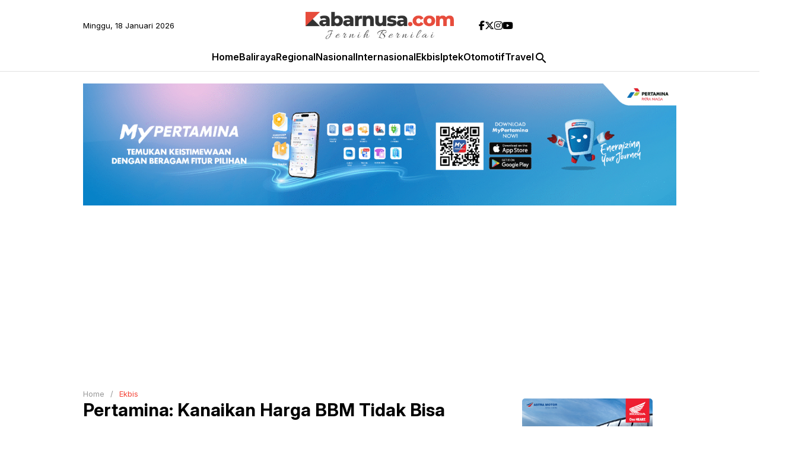

--- FILE ---
content_type: text/html; charset=UTF-8
request_url: https://kabarnusa.com/pertamina-kanaikan-harga-bbm-tidak-bisa-dihindari-dampak-melambungnya-minyak-dunia/
body_size: 30280
content:
<!DOCTYPE html><html lang="id" itemscope itemtype="http://schema.org/WebPage"><head><meta charset="UTF-8"><meta name="viewport" content="width=device-width, initial-scale=1.0"><meta name='robots' content='index, follow, max-image-preview:large, max-snippet:-1, max-video-preview:-1' /><title>Pertamina: Kanaikan Harga BBM Tidak Bisa Dihindari, Dampak Melambungnya Minyak Dunia - kabarnusa.com</title><meta name="description" content="Dampak melambungnya harga minyak dunia membuat Pertamina tidak bisa menghindari melakukan penyesuaian atau menaikkan harga BBM jenis Pertamax." /><link rel="canonical" href="https://kabarnusa.com/pertamina-kanaikan-harga-bbm-tidak-bisa-dihindari-dampak-melambungnya-minyak-dunia/" /><meta property="og:locale" content="id_ID" /><meta property="og:type" content="article" /><meta property="og:title" content="Pertamina: Kanaikan Harga BBM Tidak Bisa Dihindari, Dampak Melambungnya Minyak Dunia - kabarnusa.com" /><meta property="og:description" content="Dampak melambungnya harga minyak dunia membuat Pertamina tidak bisa menghindari melakukan penyesuaian atau menaikkan harga BBM jenis Pertamax." /><meta property="og:url" content="https://kabarnusa.com/pertamina-kanaikan-harga-bbm-tidak-bisa-dihindari-dampak-melambungnya-minyak-dunia/" /><meta property="og:site_name" content="kabarnusa.com" /><meta property="article:publisher" content="https://www.facebook.com/kabarnusa" /><meta property="article:published_time" content="2022-04-09T16:56:27+00:00" /><meta property="article:modified_time" content="2022-04-10T02:36:45+00:00" /><meta property="og:image" content="https://kabarnusa.com/wp-content/uploads/SPBU-Pertamina-Bali.jpg" /><meta property="og:image:width" content="700" /><meta property="og:image:height" content="466" /><meta property="og:image:type" content="image/jpeg" /><meta name="author" content="Ahmad Rizki" /><meta name="twitter:card" content="summary_large_image" /><meta name="twitter:creator" content="@kabarnusadotcom" /><meta name="twitter:site" content="@kabarnusadotcom" /><meta name="twitter:label1" content="Ditulis oleh" /><meta name="twitter:data1" content="Ahmad Rizki" /><meta name="twitter:label2" content="Estimasi waktu membaca" /><meta name="twitter:data2" content="3 menit" /> <script type="application/ld+json" class="yoast-schema-graph">{"@context":"https://schema.org","@graph":[{"@type":"NewsArticle","@id":"https://kabarnusa.com/pertamina-kanaikan-harga-bbm-tidak-bisa-dihindari-dampak-melambungnya-minyak-dunia/#article","isPartOf":{"@id":"https://kabarnusa.com/pertamina-kanaikan-harga-bbm-tidak-bisa-dihindari-dampak-melambungnya-minyak-dunia/"},"author":{"name":"Ahmad Rizki","@id":"https://kabarnusa.com/#/schema/person/751716f85c04eb30b9738275a8b0e039"},"headline":"Pertamina: Kanaikan Harga BBM Tidak Bisa Dihindari, Dampak Melambungnya Minyak Dunia","datePublished":"2022-04-09T16:56:27+00:00","dateModified":"2022-04-10T02:36:45+00:00","mainEntityOfPage":{"@id":"https://kabarnusa.com/pertamina-kanaikan-harga-bbm-tidak-bisa-dihindari-dampak-melambungnya-minyak-dunia/"},"wordCount":469,"publisher":{"@id":"https://kabarnusa.com/#organization"},"image":{"@id":"https://kabarnusa.com/pertamina-kanaikan-harga-bbm-tidak-bisa-dihindari-dampak-melambungnya-minyak-dunia/#primaryimage"},"thumbnailUrl":"https://kabarnusa.com/wp-content/uploads/SPBU-Pertamina-Bali.jpg","keywords":["BBM","Deden Mochamad Idhani","Harga Eceran BBM","Pertamina"],"articleSection":["ekbis"],"inLanguage":"id"},{"@type":"WebPage","@id":"https://kabarnusa.com/pertamina-kanaikan-harga-bbm-tidak-bisa-dihindari-dampak-melambungnya-minyak-dunia/","url":"https://kabarnusa.com/pertamina-kanaikan-harga-bbm-tidak-bisa-dihindari-dampak-melambungnya-minyak-dunia/","name":"Pertamina: Kanaikan Harga BBM Tidak Bisa Dihindari, Dampak Melambungnya Minyak Dunia - kabarnusa.com","isPartOf":{"@id":"https://kabarnusa.com/#website"},"primaryImageOfPage":{"@id":"https://kabarnusa.com/pertamina-kanaikan-harga-bbm-tidak-bisa-dihindari-dampak-melambungnya-minyak-dunia/#primaryimage"},"image":{"@id":"https://kabarnusa.com/pertamina-kanaikan-harga-bbm-tidak-bisa-dihindari-dampak-melambungnya-minyak-dunia/#primaryimage"},"thumbnailUrl":"https://kabarnusa.com/wp-content/uploads/SPBU-Pertamina-Bali.jpg","datePublished":"2022-04-09T16:56:27+00:00","dateModified":"2022-04-10T02:36:45+00:00","description":"Dampak melambungnya harga minyak dunia membuat Pertamina tidak bisa menghindari melakukan penyesuaian atau menaikkan harga BBM jenis Pertamax.","inLanguage":"id","potentialAction":[{"@type":"ReadAction","target":["https://kabarnusa.com/pertamina-kanaikan-harga-bbm-tidak-bisa-dihindari-dampak-melambungnya-minyak-dunia/"]}]},{"@type":"ImageObject","inLanguage":"id","@id":"https://kabarnusa.com/pertamina-kanaikan-harga-bbm-tidak-bisa-dihindari-dampak-melambungnya-minyak-dunia/#primaryimage","url":"https://kabarnusa.com/wp-content/uploads/SPBU-Pertamina-Bali.jpg","contentUrl":"https://kabarnusa.com/wp-content/uploads/SPBU-Pertamina-Bali.jpg","width":700,"height":466,"caption":"Pertamina telah menaikkan harga Pertamax mengalami perubahan per tanggal 1 April 2022 dari Rp 9.000 per liter menjadi Rp 12.500 per liter. /Dok. Pertamina"},{"@type":"WebSite","@id":"https://kabarnusa.com/#website","url":"https://kabarnusa.com/","name":"kabarnusa.com","description":"Jernih Bernilai","publisher":{"@id":"https://kabarnusa.com/#organization"},"potentialAction":[{"@type":"SearchAction","target":{"@type":"EntryPoint","urlTemplate":"https://kabarnusa.com/?s={search_term_string}"},"query-input":{"@type":"PropertyValueSpecification","valueRequired":true,"valueName":"search_term_string"}}],"inLanguage":"id"},{"@type":"Organization","@id":"https://kabarnusa.com/#organization","name":"kabarnusa.com","url":"https://kabarnusa.com/","logo":{"@type":"ImageObject","inLanguage":"id","@id":"https://kabarnusa.com/#/schema/logo/image/","url":"https://kabarnusa.com/wp-content/uploads/kabarnusa-logo-header-fix.png","contentUrl":"https://kabarnusa.com/wp-content/uploads/kabarnusa-logo-header-fix.png","width":770,"height":142,"caption":"kabarnusa.com"},"image":{"@id":"https://kabarnusa.com/#/schema/logo/image/"},"sameAs":["https://www.facebook.com/kabarnusa","https://x.com/kabarnusadotcom"]},{"@type":"Person","@id":"https://kabarnusa.com/#/schema/person/751716f85c04eb30b9738275a8b0e039","name":"Ahmad Rizki","image":{"@type":"ImageObject","inLanguage":"id","@id":"https://kabarnusa.com/#/schema/person/image/","url":"https://secure.gravatar.com/avatar/c7f59b0112964c8189c0c2f45960618ec0fef0e6439238b992d1f29ce3181911?s=96&d=mm&r=g","contentUrl":"https://secure.gravatar.com/avatar/c7f59b0112964c8189c0c2f45960618ec0fef0e6439238b992d1f29ce3181911?s=96&d=mm&r=g","caption":"Ahmad Rizki"},"sameAs":["https://kabarnusa.com/"],"url":"https://kabarnusa.com/author/ahmad-rizki/"}]}</script> <link rel='dns-prefetch' href='//cdnjs.cloudflare.com' /><link rel='dns-prefetch' href='//www.googletagmanager.com' /><link rel='dns-prefetch' href='//fonts.googleapis.com' /><link rel='dns-prefetch' href='//pagead2.googlesyndication.com' /><link rel='dns-prefetch' href='//fundingchoicesmessages.google.com' /><link rel="alternate" type="application/rss+xml" title="kabarnusa.com &raquo; Feed" href="https://kabarnusa.com/feed/" /><link rel="alternate" type="application/rss+xml" title="kabarnusa.com &raquo; Umpan Komentar" href="https://kabarnusa.com/comments/feed/" /><style id='wp-img-auto-sizes-contain-inline-css'>img:is([sizes=auto i],[sizes^="auto," i]){contain-intrinsic-size:3000px 1500px}
/*# sourceURL=wp-img-auto-sizes-contain-inline-css */</style><style id='classic-theme-styles-inline-css'>/*! This file is auto-generated */
.wp-block-button__link{color:#fff;background-color:#32373c;border-radius:9999px;box-shadow:none;text-decoration:none;padding:calc(.667em + 2px) calc(1.333em + 2px);font-size:1.125em}.wp-block-file__button{background:#32373c;color:#fff;text-decoration:none}
/*# sourceURL=/wp-includes/css/classic-themes.min.css */</style><link rel='stylesheet' id='kbr-style-css' href='https://kabarnusa.com/wp-content/cache/autoptimize/autoptimize_single_0efe65cb56f186644ed115afa9961b3f.php?ver=1.0.2' media='all' /><link rel='stylesheet' id='normalize-css-css' href='https://kabarnusa.com/wp-content/cache/autoptimize/autoptimize_single_0a4c2fd48f76e02804316c74ca62a9b9.php?ver=8.0.1' media='' /><link rel='stylesheet' id='material-icons-css' href='https://fonts.googleapis.com/icon?family=Material+Icons&#038;ver=6.9' media='all' /><link rel='stylesheet' id='fontawesome-brands-css' href='https://cdnjs.cloudflare.com/ajax/libs/font-awesome/6.5.2/css/all.min.css?ver=6.9' media='all' /><link rel='stylesheet' id='swiper-css-css' href='https://cdnjs.cloudflare.com/ajax/libs/Swiper/11.0.5/swiper-bundle.min.css?ver=11.0.5' media='all' /> <script defer src="https://cdnjs.cloudflare.com/ajax/libs/lazysizes/5.3.2/lazysizes.min.js?ver=5.3.2" id="lazysizes-js-js"></script> <script defer src="https://kabarnusa.com/wp-includes/js/jquery/jquery.min.js?ver=3.7.1" id="jquery-core-js"></script> 
 <script defer src="https://www.googletagmanager.com/gtag/js?id=G-PEEBFYFD9B" id="google_gtagjs-js"></script> <script defer id="google_gtagjs-js-after" src="[data-uri]"></script> <meta name="generator" content="Site Kit by Google 1.170.0" /><style>.post-read a {
        transition: color 0.3s;
    }
    .post-read a:hover {
        color: #dd0000 !important;
    }</style><style>.related-inarticle {
        transition: background-color 0.3s;
    }
    .related-inarticle:hover {
        background-color: #ffffff !important;
    }</style><meta name="google-adsense-platform-account" content="ca-host-pub-2644536267352236"><meta name="google-adsense-platform-domain" content="sitekit.withgoogle.com">  <script async src="https://pagead2.googlesyndication.com/pagead/js/adsbygoogle.js?client=ca-pub-8340459848328936&amp;host=ca-host-pub-2644536267352236" crossorigin="anonymous"></script>    <script defer src="https://fundingchoicesmessages.google.com/i/pub-8340459848328936?ers=1"></script><script defer src="[data-uri]"></script>    <script defer src="[data-uri]"></script> <link rel="icon" href="https://kabarnusa.com/wp-content/uploads/kabarnusa-icon-150x150.png" sizes="32x32" /><link rel="icon" href="https://kabarnusa.com/wp-content/uploads/kabarnusa-icon.png" sizes="192x192" /><link rel="apple-touch-icon" href="https://kabarnusa.com/wp-content/uploads/kabarnusa-icon.png" /><meta name="msapplication-TileImage" content="https://kabarnusa.com/wp-content/uploads/kabarnusa-icon.png" /><style id='wp-block-gallery-inline-css'>.blocks-gallery-grid:not(.has-nested-images),.wp-block-gallery:not(.has-nested-images){display:flex;flex-wrap:wrap;list-style-type:none;margin:0;padding:0}.blocks-gallery-grid:not(.has-nested-images) .blocks-gallery-image,.blocks-gallery-grid:not(.has-nested-images) .blocks-gallery-item,.wp-block-gallery:not(.has-nested-images) .blocks-gallery-image,.wp-block-gallery:not(.has-nested-images) .blocks-gallery-item{display:flex;flex-direction:column;flex-grow:1;justify-content:center;margin:0 1em 1em 0;position:relative;width:calc(50% - 1em)}.blocks-gallery-grid:not(.has-nested-images) .blocks-gallery-image:nth-of-type(2n),.blocks-gallery-grid:not(.has-nested-images) .blocks-gallery-item:nth-of-type(2n),.wp-block-gallery:not(.has-nested-images) .blocks-gallery-image:nth-of-type(2n),.wp-block-gallery:not(.has-nested-images) .blocks-gallery-item:nth-of-type(2n){margin-right:0}.blocks-gallery-grid:not(.has-nested-images) .blocks-gallery-image figure,.blocks-gallery-grid:not(.has-nested-images) .blocks-gallery-item figure,.wp-block-gallery:not(.has-nested-images) .blocks-gallery-image figure,.wp-block-gallery:not(.has-nested-images) .blocks-gallery-item figure{align-items:flex-end;display:flex;height:100%;justify-content:flex-start;margin:0}.blocks-gallery-grid:not(.has-nested-images) .blocks-gallery-image img,.blocks-gallery-grid:not(.has-nested-images) .blocks-gallery-item img,.wp-block-gallery:not(.has-nested-images) .blocks-gallery-image img,.wp-block-gallery:not(.has-nested-images) .blocks-gallery-item img{display:block;height:auto;max-width:100%;width:auto}.blocks-gallery-grid:not(.has-nested-images) .blocks-gallery-image figcaption,.blocks-gallery-grid:not(.has-nested-images) .blocks-gallery-item figcaption,.wp-block-gallery:not(.has-nested-images) .blocks-gallery-image figcaption,.wp-block-gallery:not(.has-nested-images) .blocks-gallery-item figcaption{background:linear-gradient(0deg,#000000b3,#0000004d 70%,#0000);bottom:0;box-sizing:border-box;color:#fff;font-size:.8em;margin:0;max-height:100%;overflow:auto;padding:3em .77em .7em;position:absolute;text-align:center;width:100%;z-index:2}.blocks-gallery-grid:not(.has-nested-images) .blocks-gallery-image figcaption img,.blocks-gallery-grid:not(.has-nested-images) .blocks-gallery-item figcaption img,.wp-block-gallery:not(.has-nested-images) .blocks-gallery-image figcaption img,.wp-block-gallery:not(.has-nested-images) .blocks-gallery-item figcaption img{display:inline}.blocks-gallery-grid:not(.has-nested-images) figcaption,.wp-block-gallery:not(.has-nested-images) figcaption{flex-grow:1}.blocks-gallery-grid:not(.has-nested-images).is-cropped .blocks-gallery-image a,.blocks-gallery-grid:not(.has-nested-images).is-cropped .blocks-gallery-image img,.blocks-gallery-grid:not(.has-nested-images).is-cropped .blocks-gallery-item a,.blocks-gallery-grid:not(.has-nested-images).is-cropped .blocks-gallery-item img,.wp-block-gallery:not(.has-nested-images).is-cropped .blocks-gallery-image a,.wp-block-gallery:not(.has-nested-images).is-cropped .blocks-gallery-image img,.wp-block-gallery:not(.has-nested-images).is-cropped .blocks-gallery-item a,.wp-block-gallery:not(.has-nested-images).is-cropped .blocks-gallery-item img{flex:1;height:100%;object-fit:cover;width:100%}.blocks-gallery-grid:not(.has-nested-images).columns-1 .blocks-gallery-image,.blocks-gallery-grid:not(.has-nested-images).columns-1 .blocks-gallery-item,.wp-block-gallery:not(.has-nested-images).columns-1 .blocks-gallery-image,.wp-block-gallery:not(.has-nested-images).columns-1 .blocks-gallery-item{margin-right:0;width:100%}@media (min-width:600px){.blocks-gallery-grid:not(.has-nested-images).columns-3 .blocks-gallery-image,.blocks-gallery-grid:not(.has-nested-images).columns-3 .blocks-gallery-item,.wp-block-gallery:not(.has-nested-images).columns-3 .blocks-gallery-image,.wp-block-gallery:not(.has-nested-images).columns-3 .blocks-gallery-item{margin-right:1em;width:calc(33.33333% - .66667em)}.blocks-gallery-grid:not(.has-nested-images).columns-4 .blocks-gallery-image,.blocks-gallery-grid:not(.has-nested-images).columns-4 .blocks-gallery-item,.wp-block-gallery:not(.has-nested-images).columns-4 .blocks-gallery-image,.wp-block-gallery:not(.has-nested-images).columns-4 .blocks-gallery-item{margin-right:1em;width:calc(25% - .75em)}.blocks-gallery-grid:not(.has-nested-images).columns-5 .blocks-gallery-image,.blocks-gallery-grid:not(.has-nested-images).columns-5 .blocks-gallery-item,.wp-block-gallery:not(.has-nested-images).columns-5 .blocks-gallery-image,.wp-block-gallery:not(.has-nested-images).columns-5 .blocks-gallery-item{margin-right:1em;width:calc(20% - .8em)}.blocks-gallery-grid:not(.has-nested-images).columns-6 .blocks-gallery-image,.blocks-gallery-grid:not(.has-nested-images).columns-6 .blocks-gallery-item,.wp-block-gallery:not(.has-nested-images).columns-6 .blocks-gallery-image,.wp-block-gallery:not(.has-nested-images).columns-6 .blocks-gallery-item{margin-right:1em;width:calc(16.66667% - .83333em)}.blocks-gallery-grid:not(.has-nested-images).columns-7 .blocks-gallery-image,.blocks-gallery-grid:not(.has-nested-images).columns-7 .blocks-gallery-item,.wp-block-gallery:not(.has-nested-images).columns-7 .blocks-gallery-image,.wp-block-gallery:not(.has-nested-images).columns-7 .blocks-gallery-item{margin-right:1em;width:calc(14.28571% - .85714em)}.blocks-gallery-grid:not(.has-nested-images).columns-8 .blocks-gallery-image,.blocks-gallery-grid:not(.has-nested-images).columns-8 .blocks-gallery-item,.wp-block-gallery:not(.has-nested-images).columns-8 .blocks-gallery-image,.wp-block-gallery:not(.has-nested-images).columns-8 .blocks-gallery-item{margin-right:1em;width:calc(12.5% - .875em)}.blocks-gallery-grid:not(.has-nested-images).columns-1 .blocks-gallery-image:nth-of-type(1n),.blocks-gallery-grid:not(.has-nested-images).columns-1 .blocks-gallery-item:nth-of-type(1n),.blocks-gallery-grid:not(.has-nested-images).columns-2 .blocks-gallery-image:nth-of-type(2n),.blocks-gallery-grid:not(.has-nested-images).columns-2 .blocks-gallery-item:nth-of-type(2n),.blocks-gallery-grid:not(.has-nested-images).columns-3 .blocks-gallery-image:nth-of-type(3n),.blocks-gallery-grid:not(.has-nested-images).columns-3 .blocks-gallery-item:nth-of-type(3n),.blocks-gallery-grid:not(.has-nested-images).columns-4 .blocks-gallery-image:nth-of-type(4n),.blocks-gallery-grid:not(.has-nested-images).columns-4 .blocks-gallery-item:nth-of-type(4n),.blocks-gallery-grid:not(.has-nested-images).columns-5 .blocks-gallery-image:nth-of-type(5n),.blocks-gallery-grid:not(.has-nested-images).columns-5 .blocks-gallery-item:nth-of-type(5n),.blocks-gallery-grid:not(.has-nested-images).columns-6 .blocks-gallery-image:nth-of-type(6n),.blocks-gallery-grid:not(.has-nested-images).columns-6 .blocks-gallery-item:nth-of-type(6n),.blocks-gallery-grid:not(.has-nested-images).columns-7 .blocks-gallery-image:nth-of-type(7n),.blocks-gallery-grid:not(.has-nested-images).columns-7 .blocks-gallery-item:nth-of-type(7n),.blocks-gallery-grid:not(.has-nested-images).columns-8 .blocks-gallery-image:nth-of-type(8n),.blocks-gallery-grid:not(.has-nested-images).columns-8 .blocks-gallery-item:nth-of-type(8n),.wp-block-gallery:not(.has-nested-images).columns-1 .blocks-gallery-image:nth-of-type(1n),.wp-block-gallery:not(.has-nested-images).columns-1 .blocks-gallery-item:nth-of-type(1n),.wp-block-gallery:not(.has-nested-images).columns-2 .blocks-gallery-image:nth-of-type(2n),.wp-block-gallery:not(.has-nested-images).columns-2 .blocks-gallery-item:nth-of-type(2n),.wp-block-gallery:not(.has-nested-images).columns-3 .blocks-gallery-image:nth-of-type(3n),.wp-block-gallery:not(.has-nested-images).columns-3 .blocks-gallery-item:nth-of-type(3n),.wp-block-gallery:not(.has-nested-images).columns-4 .blocks-gallery-image:nth-of-type(4n),.wp-block-gallery:not(.has-nested-images).columns-4 .blocks-gallery-item:nth-of-type(4n),.wp-block-gallery:not(.has-nested-images).columns-5 .blocks-gallery-image:nth-of-type(5n),.wp-block-gallery:not(.has-nested-images).columns-5 .blocks-gallery-item:nth-of-type(5n),.wp-block-gallery:not(.has-nested-images).columns-6 .blocks-gallery-image:nth-of-type(6n),.wp-block-gallery:not(.has-nested-images).columns-6 .blocks-gallery-item:nth-of-type(6n),.wp-block-gallery:not(.has-nested-images).columns-7 .blocks-gallery-image:nth-of-type(7n),.wp-block-gallery:not(.has-nested-images).columns-7 .blocks-gallery-item:nth-of-type(7n),.wp-block-gallery:not(.has-nested-images).columns-8 .blocks-gallery-image:nth-of-type(8n),.wp-block-gallery:not(.has-nested-images).columns-8 .blocks-gallery-item:nth-of-type(8n){margin-right:0}}.blocks-gallery-grid:not(.has-nested-images) .blocks-gallery-image:last-child,.blocks-gallery-grid:not(.has-nested-images) .blocks-gallery-item:last-child,.wp-block-gallery:not(.has-nested-images) .blocks-gallery-image:last-child,.wp-block-gallery:not(.has-nested-images) .blocks-gallery-item:last-child{margin-right:0}.blocks-gallery-grid:not(.has-nested-images).alignleft,.blocks-gallery-grid:not(.has-nested-images).alignright,.wp-block-gallery:not(.has-nested-images).alignleft,.wp-block-gallery:not(.has-nested-images).alignright{max-width:420px;width:100%}.blocks-gallery-grid:not(.has-nested-images).aligncenter .blocks-gallery-item figure,.wp-block-gallery:not(.has-nested-images).aligncenter .blocks-gallery-item figure{justify-content:center}.wp-block-gallery:not(.is-cropped) .blocks-gallery-item{align-self:flex-start}figure.wp-block-gallery.has-nested-images{align-items:normal}.wp-block-gallery.has-nested-images figure.wp-block-image:not(#individual-image){margin:0;width:calc(50% - var(--wp--style--unstable-gallery-gap, 16px)/2)}.wp-block-gallery.has-nested-images figure.wp-block-image{box-sizing:border-box;display:flex;flex-direction:column;flex-grow:1;justify-content:center;max-width:100%;position:relative}.wp-block-gallery.has-nested-images figure.wp-block-image>a,.wp-block-gallery.has-nested-images figure.wp-block-image>div{flex-direction:column;flex-grow:1;margin:0}.wp-block-gallery.has-nested-images figure.wp-block-image img{display:block;height:auto;max-width:100%!important;width:auto}.wp-block-gallery.has-nested-images figure.wp-block-image figcaption,.wp-block-gallery.has-nested-images figure.wp-block-image:has(figcaption):before{bottom:0;left:0;max-height:100%;position:absolute;right:0}.wp-block-gallery.has-nested-images figure.wp-block-image:has(figcaption):before{backdrop-filter:blur(3px);content:"";height:100%;-webkit-mask-image:linear-gradient(0deg,#000 20%,#0000);mask-image:linear-gradient(0deg,#000 20%,#0000);max-height:40%;pointer-events:none}.wp-block-gallery.has-nested-images figure.wp-block-image figcaption{box-sizing:border-box;color:#fff;font-size:13px;margin:0;overflow:auto;padding:1em;text-align:center;text-shadow:0 0 1.5px #000}.wp-block-gallery.has-nested-images figure.wp-block-image figcaption::-webkit-scrollbar{height:12px;width:12px}.wp-block-gallery.has-nested-images figure.wp-block-image figcaption::-webkit-scrollbar-track{background-color:initial}.wp-block-gallery.has-nested-images figure.wp-block-image figcaption::-webkit-scrollbar-thumb{background-clip:padding-box;background-color:initial;border:3px solid #0000;border-radius:8px}.wp-block-gallery.has-nested-images figure.wp-block-image figcaption:focus-within::-webkit-scrollbar-thumb,.wp-block-gallery.has-nested-images figure.wp-block-image figcaption:focus::-webkit-scrollbar-thumb,.wp-block-gallery.has-nested-images figure.wp-block-image figcaption:hover::-webkit-scrollbar-thumb{background-color:#fffc}.wp-block-gallery.has-nested-images figure.wp-block-image figcaption{scrollbar-color:#0000 #0000;scrollbar-gutter:stable both-edges;scrollbar-width:thin}.wp-block-gallery.has-nested-images figure.wp-block-image figcaption:focus,.wp-block-gallery.has-nested-images figure.wp-block-image figcaption:focus-within,.wp-block-gallery.has-nested-images figure.wp-block-image figcaption:hover{scrollbar-color:#fffc #0000}.wp-block-gallery.has-nested-images figure.wp-block-image figcaption{will-change:transform}@media (hover:none){.wp-block-gallery.has-nested-images figure.wp-block-image figcaption{scrollbar-color:#fffc #0000}}.wp-block-gallery.has-nested-images figure.wp-block-image figcaption{background:linear-gradient(0deg,#0006,#0000)}.wp-block-gallery.has-nested-images figure.wp-block-image figcaption img{display:inline}.wp-block-gallery.has-nested-images figure.wp-block-image figcaption a{color:inherit}.wp-block-gallery.has-nested-images figure.wp-block-image.has-custom-border img{box-sizing:border-box}.wp-block-gallery.has-nested-images figure.wp-block-image.has-custom-border>a,.wp-block-gallery.has-nested-images figure.wp-block-image.has-custom-border>div,.wp-block-gallery.has-nested-images figure.wp-block-image.is-style-rounded>a,.wp-block-gallery.has-nested-images figure.wp-block-image.is-style-rounded>div{flex:1 1 auto}.wp-block-gallery.has-nested-images figure.wp-block-image.has-custom-border figcaption,.wp-block-gallery.has-nested-images figure.wp-block-image.is-style-rounded figcaption{background:none;color:inherit;flex:initial;margin:0;padding:10px 10px 9px;position:relative;text-shadow:none}.wp-block-gallery.has-nested-images figure.wp-block-image.has-custom-border:before,.wp-block-gallery.has-nested-images figure.wp-block-image.is-style-rounded:before{content:none}.wp-block-gallery.has-nested-images figcaption{flex-basis:100%;flex-grow:1;text-align:center}.wp-block-gallery.has-nested-images:not(.is-cropped) figure.wp-block-image:not(#individual-image){margin-bottom:auto;margin-top:0}.wp-block-gallery.has-nested-images.is-cropped figure.wp-block-image:not(#individual-image){align-self:inherit}.wp-block-gallery.has-nested-images.is-cropped figure.wp-block-image:not(#individual-image)>a,.wp-block-gallery.has-nested-images.is-cropped figure.wp-block-image:not(#individual-image)>div:not(.components-drop-zone){display:flex}.wp-block-gallery.has-nested-images.is-cropped figure.wp-block-image:not(#individual-image) a,.wp-block-gallery.has-nested-images.is-cropped figure.wp-block-image:not(#individual-image) img{flex:1 0 0%;height:100%;object-fit:cover;width:100%}.wp-block-gallery.has-nested-images.columns-1 figure.wp-block-image:not(#individual-image){width:100%}@media (min-width:600px){.wp-block-gallery.has-nested-images.columns-3 figure.wp-block-image:not(#individual-image){width:calc(33.33333% - var(--wp--style--unstable-gallery-gap, 16px)*.66667)}.wp-block-gallery.has-nested-images.columns-4 figure.wp-block-image:not(#individual-image){width:calc(25% - var(--wp--style--unstable-gallery-gap, 16px)*.75)}.wp-block-gallery.has-nested-images.columns-5 figure.wp-block-image:not(#individual-image){width:calc(20% - var(--wp--style--unstable-gallery-gap, 16px)*.8)}.wp-block-gallery.has-nested-images.columns-6 figure.wp-block-image:not(#individual-image){width:calc(16.66667% - var(--wp--style--unstable-gallery-gap, 16px)*.83333)}.wp-block-gallery.has-nested-images.columns-7 figure.wp-block-image:not(#individual-image){width:calc(14.28571% - var(--wp--style--unstable-gallery-gap, 16px)*.85714)}.wp-block-gallery.has-nested-images.columns-8 figure.wp-block-image:not(#individual-image){width:calc(12.5% - var(--wp--style--unstable-gallery-gap, 16px)*.875)}.wp-block-gallery.has-nested-images.columns-default figure.wp-block-image:not(#individual-image){width:calc(33.33% - var(--wp--style--unstable-gallery-gap, 16px)*.66667)}.wp-block-gallery.has-nested-images.columns-default figure.wp-block-image:not(#individual-image):first-child:nth-last-child(2),.wp-block-gallery.has-nested-images.columns-default figure.wp-block-image:not(#individual-image):first-child:nth-last-child(2)~figure.wp-block-image:not(#individual-image){width:calc(50% - var(--wp--style--unstable-gallery-gap, 16px)*.5)}.wp-block-gallery.has-nested-images.columns-default figure.wp-block-image:not(#individual-image):first-child:last-child{width:100%}}.wp-block-gallery.has-nested-images.alignleft,.wp-block-gallery.has-nested-images.alignright{max-width:420px;width:100%}.wp-block-gallery.has-nested-images.aligncenter{justify-content:center}
/*# sourceURL=https://kabarnusa.com/wp-includes/blocks/gallery/style.min.css */</style><style id='wp-block-image-inline-css'>.wp-block-image>a,.wp-block-image>figure>a{display:inline-block}.wp-block-image img{box-sizing:border-box;height:auto;max-width:100%;vertical-align:bottom}@media not (prefers-reduced-motion){.wp-block-image img.hide{visibility:hidden}.wp-block-image img.show{animation:show-content-image .4s}}.wp-block-image[style*=border-radius] img,.wp-block-image[style*=border-radius]>a{border-radius:inherit}.wp-block-image.has-custom-border img{box-sizing:border-box}.wp-block-image.aligncenter{text-align:center}.wp-block-image.alignfull>a,.wp-block-image.alignwide>a{width:100%}.wp-block-image.alignfull img,.wp-block-image.alignwide img{height:auto;width:100%}.wp-block-image .aligncenter,.wp-block-image .alignleft,.wp-block-image .alignright,.wp-block-image.aligncenter,.wp-block-image.alignleft,.wp-block-image.alignright{display:table}.wp-block-image .aligncenter>figcaption,.wp-block-image .alignleft>figcaption,.wp-block-image .alignright>figcaption,.wp-block-image.aligncenter>figcaption,.wp-block-image.alignleft>figcaption,.wp-block-image.alignright>figcaption{caption-side:bottom;display:table-caption}.wp-block-image .alignleft{float:left;margin:.5em 1em .5em 0}.wp-block-image .alignright{float:right;margin:.5em 0 .5em 1em}.wp-block-image .aligncenter{margin-left:auto;margin-right:auto}.wp-block-image :where(figcaption){margin-bottom:1em;margin-top:.5em}.wp-block-image.is-style-circle-mask img{border-radius:9999px}@supports ((-webkit-mask-image:none) or (mask-image:none)) or (-webkit-mask-image:none){.wp-block-image.is-style-circle-mask img{border-radius:0;-webkit-mask-image:url('data:image/svg+xml;utf8,<svg viewBox="0 0 100 100" xmlns="http://www.w3.org/2000/svg"><circle cx="50" cy="50" r="50"/></svg>');mask-image:url('data:image/svg+xml;utf8,<svg viewBox="0 0 100 100" xmlns="http://www.w3.org/2000/svg"><circle cx="50" cy="50" r="50"/></svg>');mask-mode:alpha;-webkit-mask-position:center;mask-position:center;-webkit-mask-repeat:no-repeat;mask-repeat:no-repeat;-webkit-mask-size:contain;mask-size:contain}}:root :where(.wp-block-image.is-style-rounded img,.wp-block-image .is-style-rounded img){border-radius:9999px}.wp-block-image figure{margin:0}.wp-lightbox-container{display:flex;flex-direction:column;position:relative}.wp-lightbox-container img{cursor:zoom-in}.wp-lightbox-container img:hover+button{opacity:1}.wp-lightbox-container button{align-items:center;backdrop-filter:blur(16px) saturate(180%);background-color:#5a5a5a40;border:none;border-radius:4px;cursor:zoom-in;display:flex;height:20px;justify-content:center;opacity:0;padding:0;position:absolute;right:16px;text-align:center;top:16px;width:20px;z-index:100}@media not (prefers-reduced-motion){.wp-lightbox-container button{transition:opacity .2s ease}}.wp-lightbox-container button:focus-visible{outline:3px auto #5a5a5a40;outline:3px auto -webkit-focus-ring-color;outline-offset:3px}.wp-lightbox-container button:hover{cursor:pointer;opacity:1}.wp-lightbox-container button:focus{opacity:1}.wp-lightbox-container button:focus,.wp-lightbox-container button:hover,.wp-lightbox-container button:not(:hover):not(:active):not(.has-background){background-color:#5a5a5a40;border:none}.wp-lightbox-overlay{box-sizing:border-box;cursor:zoom-out;height:100vh;left:0;overflow:hidden;position:fixed;top:0;visibility:hidden;width:100%;z-index:100000}.wp-lightbox-overlay .close-button{align-items:center;cursor:pointer;display:flex;justify-content:center;min-height:40px;min-width:40px;padding:0;position:absolute;right:calc(env(safe-area-inset-right) + 16px);top:calc(env(safe-area-inset-top) + 16px);z-index:5000000}.wp-lightbox-overlay .close-button:focus,.wp-lightbox-overlay .close-button:hover,.wp-lightbox-overlay .close-button:not(:hover):not(:active):not(.has-background){background:none;border:none}.wp-lightbox-overlay .lightbox-image-container{height:var(--wp--lightbox-container-height);left:50%;overflow:hidden;position:absolute;top:50%;transform:translate(-50%,-50%);transform-origin:top left;width:var(--wp--lightbox-container-width);z-index:9999999999}.wp-lightbox-overlay .wp-block-image{align-items:center;box-sizing:border-box;display:flex;height:100%;justify-content:center;margin:0;position:relative;transform-origin:0 0;width:100%;z-index:3000000}.wp-lightbox-overlay .wp-block-image img{height:var(--wp--lightbox-image-height);min-height:var(--wp--lightbox-image-height);min-width:var(--wp--lightbox-image-width);width:var(--wp--lightbox-image-width)}.wp-lightbox-overlay .wp-block-image figcaption{display:none}.wp-lightbox-overlay button{background:none;border:none}.wp-lightbox-overlay .scrim{background-color:#fff;height:100%;opacity:.9;position:absolute;width:100%;z-index:2000000}.wp-lightbox-overlay.active{visibility:visible}@media not (prefers-reduced-motion){.wp-lightbox-overlay.active{animation:turn-on-visibility .25s both}.wp-lightbox-overlay.active img{animation:turn-on-visibility .35s both}.wp-lightbox-overlay.show-closing-animation:not(.active){animation:turn-off-visibility .35s both}.wp-lightbox-overlay.show-closing-animation:not(.active) img{animation:turn-off-visibility .25s both}.wp-lightbox-overlay.zoom.active{animation:none;opacity:1;visibility:visible}.wp-lightbox-overlay.zoom.active .lightbox-image-container{animation:lightbox-zoom-in .4s}.wp-lightbox-overlay.zoom.active .lightbox-image-container img{animation:none}.wp-lightbox-overlay.zoom.active .scrim{animation:turn-on-visibility .4s forwards}.wp-lightbox-overlay.zoom.show-closing-animation:not(.active){animation:none}.wp-lightbox-overlay.zoom.show-closing-animation:not(.active) .lightbox-image-container{animation:lightbox-zoom-out .4s}.wp-lightbox-overlay.zoom.show-closing-animation:not(.active) .lightbox-image-container img{animation:none}.wp-lightbox-overlay.zoom.show-closing-animation:not(.active) .scrim{animation:turn-off-visibility .4s forwards}}@keyframes show-content-image{0%{visibility:hidden}99%{visibility:hidden}to{visibility:visible}}@keyframes turn-on-visibility{0%{opacity:0}to{opacity:1}}@keyframes turn-off-visibility{0%{opacity:1;visibility:visible}99%{opacity:0;visibility:visible}to{opacity:0;visibility:hidden}}@keyframes lightbox-zoom-in{0%{transform:translate(calc((-100vw + var(--wp--lightbox-scrollbar-width))/2 + var(--wp--lightbox-initial-left-position)),calc(-50vh + var(--wp--lightbox-initial-top-position))) scale(var(--wp--lightbox-scale))}to{transform:translate(-50%,-50%) scale(1)}}@keyframes lightbox-zoom-out{0%{transform:translate(-50%,-50%) scale(1);visibility:visible}99%{visibility:visible}to{transform:translate(calc((-100vw + var(--wp--lightbox-scrollbar-width))/2 + var(--wp--lightbox-initial-left-position)),calc(-50vh + var(--wp--lightbox-initial-top-position))) scale(var(--wp--lightbox-scale));visibility:hidden}}
/*# sourceURL=https://kabarnusa.com/wp-includes/blocks/image/style.min.css */</style><style id='wp-block-search-inline-css'>.wp-block-search__button{margin-left:10px;word-break:normal}.wp-block-search__button.has-icon{line-height:0}.wp-block-search__button svg{height:1.25em;min-height:24px;min-width:24px;width:1.25em;fill:currentColor;vertical-align:text-bottom}:where(.wp-block-search__button){border:1px solid #ccc;padding:6px 10px}.wp-block-search__inside-wrapper{display:flex;flex:auto;flex-wrap:nowrap;max-width:100%}.wp-block-search__label{width:100%}.wp-block-search.wp-block-search__button-only .wp-block-search__button{box-sizing:border-box;display:flex;flex-shrink:0;justify-content:center;margin-left:0;max-width:100%}.wp-block-search.wp-block-search__button-only .wp-block-search__inside-wrapper{min-width:0!important;transition-property:width}.wp-block-search.wp-block-search__button-only .wp-block-search__input{flex-basis:100%;transition-duration:.3s}.wp-block-search.wp-block-search__button-only.wp-block-search__searchfield-hidden,.wp-block-search.wp-block-search__button-only.wp-block-search__searchfield-hidden .wp-block-search__inside-wrapper{overflow:hidden}.wp-block-search.wp-block-search__button-only.wp-block-search__searchfield-hidden .wp-block-search__input{border-left-width:0!important;border-right-width:0!important;flex-basis:0;flex-grow:0;margin:0;min-width:0!important;padding-left:0!important;padding-right:0!important;width:0!important}:where(.wp-block-search__input){appearance:none;border:1px solid #949494;flex-grow:1;font-family:inherit;font-size:inherit;font-style:inherit;font-weight:inherit;letter-spacing:inherit;line-height:inherit;margin-left:0;margin-right:0;min-width:3rem;padding:8px;text-decoration:unset!important;text-transform:inherit}:where(.wp-block-search__button-inside .wp-block-search__inside-wrapper){background-color:#fff;border:1px solid #949494;box-sizing:border-box;padding:4px}:where(.wp-block-search__button-inside .wp-block-search__inside-wrapper) .wp-block-search__input{border:none;border-radius:0;padding:0 4px}:where(.wp-block-search__button-inside .wp-block-search__inside-wrapper) .wp-block-search__input:focus{outline:none}:where(.wp-block-search__button-inside .wp-block-search__inside-wrapper) :where(.wp-block-search__button){padding:4px 8px}.wp-block-search.aligncenter .wp-block-search__inside-wrapper{margin:auto}.wp-block[data-align=right] .wp-block-search.wp-block-search__button-only .wp-block-search__inside-wrapper{float:right}
/*# sourceURL=https://kabarnusa.com/wp-includes/blocks/search/style.min.css */</style><style id='wp-block-paragraph-inline-css'>.is-small-text{font-size:.875em}.is-regular-text{font-size:1em}.is-large-text{font-size:2.25em}.is-larger-text{font-size:3em}.has-drop-cap:not(:focus):first-letter{float:left;font-size:8.4em;font-style:normal;font-weight:100;line-height:.68;margin:.05em .1em 0 0;text-transform:uppercase}body.rtl .has-drop-cap:not(:focus):first-letter{float:none;margin-left:.1em}p.has-drop-cap.has-background{overflow:hidden}:root :where(p.has-background){padding:1.25em 2.375em}:where(p.has-text-color:not(.has-link-color)) a{color:inherit}p.has-text-align-left[style*="writing-mode:vertical-lr"],p.has-text-align-right[style*="writing-mode:vertical-rl"]{rotate:180deg}
/*# sourceURL=https://kabarnusa.com/wp-includes/blocks/paragraph/style.min.css */</style><style id='wp-block-verse-inline-css'>pre.wp-block-verse{overflow:auto;white-space:pre-wrap}:where(pre.wp-block-verse){font-family:inherit}
/*# sourceURL=https://kabarnusa.com/wp-includes/blocks/verse/style.min.css */</style><style id='global-styles-inline-css'>:root{--wp--preset--aspect-ratio--square: 1;--wp--preset--aspect-ratio--4-3: 4/3;--wp--preset--aspect-ratio--3-4: 3/4;--wp--preset--aspect-ratio--3-2: 3/2;--wp--preset--aspect-ratio--2-3: 2/3;--wp--preset--aspect-ratio--16-9: 16/9;--wp--preset--aspect-ratio--9-16: 9/16;--wp--preset--color--black: #000000;--wp--preset--color--cyan-bluish-gray: #abb8c3;--wp--preset--color--white: #ffffff;--wp--preset--color--pale-pink: #f78da7;--wp--preset--color--vivid-red: #cf2e2e;--wp--preset--color--luminous-vivid-orange: #ff6900;--wp--preset--color--luminous-vivid-amber: #fcb900;--wp--preset--color--light-green-cyan: #7bdcb5;--wp--preset--color--vivid-green-cyan: #00d084;--wp--preset--color--pale-cyan-blue: #8ed1fc;--wp--preset--color--vivid-cyan-blue: #0693e3;--wp--preset--color--vivid-purple: #9b51e0;--wp--preset--gradient--vivid-cyan-blue-to-vivid-purple: linear-gradient(135deg,rgb(6,147,227) 0%,rgb(155,81,224) 100%);--wp--preset--gradient--light-green-cyan-to-vivid-green-cyan: linear-gradient(135deg,rgb(122,220,180) 0%,rgb(0,208,130) 100%);--wp--preset--gradient--luminous-vivid-amber-to-luminous-vivid-orange: linear-gradient(135deg,rgb(252,185,0) 0%,rgb(255,105,0) 100%);--wp--preset--gradient--luminous-vivid-orange-to-vivid-red: linear-gradient(135deg,rgb(255,105,0) 0%,rgb(207,46,46) 100%);--wp--preset--gradient--very-light-gray-to-cyan-bluish-gray: linear-gradient(135deg,rgb(238,238,238) 0%,rgb(169,184,195) 100%);--wp--preset--gradient--cool-to-warm-spectrum: linear-gradient(135deg,rgb(74,234,220) 0%,rgb(151,120,209) 20%,rgb(207,42,186) 40%,rgb(238,44,130) 60%,rgb(251,105,98) 80%,rgb(254,248,76) 100%);--wp--preset--gradient--blush-light-purple: linear-gradient(135deg,rgb(255,206,236) 0%,rgb(152,150,240) 100%);--wp--preset--gradient--blush-bordeaux: linear-gradient(135deg,rgb(254,205,165) 0%,rgb(254,45,45) 50%,rgb(107,0,62) 100%);--wp--preset--gradient--luminous-dusk: linear-gradient(135deg,rgb(255,203,112) 0%,rgb(199,81,192) 50%,rgb(65,88,208) 100%);--wp--preset--gradient--pale-ocean: linear-gradient(135deg,rgb(255,245,203) 0%,rgb(182,227,212) 50%,rgb(51,167,181) 100%);--wp--preset--gradient--electric-grass: linear-gradient(135deg,rgb(202,248,128) 0%,rgb(113,206,126) 100%);--wp--preset--gradient--midnight: linear-gradient(135deg,rgb(2,3,129) 0%,rgb(40,116,252) 100%);--wp--preset--font-size--small: 13px;--wp--preset--font-size--medium: 20px;--wp--preset--font-size--large: 36px;--wp--preset--font-size--x-large: 42px;--wp--preset--spacing--20: 0.44rem;--wp--preset--spacing--30: 0.67rem;--wp--preset--spacing--40: 1rem;--wp--preset--spacing--50: 1.5rem;--wp--preset--spacing--60: 2.25rem;--wp--preset--spacing--70: 3.38rem;--wp--preset--spacing--80: 5.06rem;--wp--preset--shadow--natural: 6px 6px 9px rgba(0, 0, 0, 0.2);--wp--preset--shadow--deep: 12px 12px 50px rgba(0, 0, 0, 0.4);--wp--preset--shadow--sharp: 6px 6px 0px rgba(0, 0, 0, 0.2);--wp--preset--shadow--outlined: 6px 6px 0px -3px rgb(255, 255, 255), 6px 6px rgb(0, 0, 0);--wp--preset--shadow--crisp: 6px 6px 0px rgb(0, 0, 0);}:where(.is-layout-flex){gap: 0.5em;}:where(.is-layout-grid){gap: 0.5em;}body .is-layout-flex{display: flex;}.is-layout-flex{flex-wrap: wrap;align-items: center;}.is-layout-flex > :is(*, div){margin: 0;}body .is-layout-grid{display: grid;}.is-layout-grid > :is(*, div){margin: 0;}:where(.wp-block-columns.is-layout-flex){gap: 2em;}:where(.wp-block-columns.is-layout-grid){gap: 2em;}:where(.wp-block-post-template.is-layout-flex){gap: 1.25em;}:where(.wp-block-post-template.is-layout-grid){gap: 1.25em;}.has-black-color{color: var(--wp--preset--color--black) !important;}.has-cyan-bluish-gray-color{color: var(--wp--preset--color--cyan-bluish-gray) !important;}.has-white-color{color: var(--wp--preset--color--white) !important;}.has-pale-pink-color{color: var(--wp--preset--color--pale-pink) !important;}.has-vivid-red-color{color: var(--wp--preset--color--vivid-red) !important;}.has-luminous-vivid-orange-color{color: var(--wp--preset--color--luminous-vivid-orange) !important;}.has-luminous-vivid-amber-color{color: var(--wp--preset--color--luminous-vivid-amber) !important;}.has-light-green-cyan-color{color: var(--wp--preset--color--light-green-cyan) !important;}.has-vivid-green-cyan-color{color: var(--wp--preset--color--vivid-green-cyan) !important;}.has-pale-cyan-blue-color{color: var(--wp--preset--color--pale-cyan-blue) !important;}.has-vivid-cyan-blue-color{color: var(--wp--preset--color--vivid-cyan-blue) !important;}.has-vivid-purple-color{color: var(--wp--preset--color--vivid-purple) !important;}.has-black-background-color{background-color: var(--wp--preset--color--black) !important;}.has-cyan-bluish-gray-background-color{background-color: var(--wp--preset--color--cyan-bluish-gray) !important;}.has-white-background-color{background-color: var(--wp--preset--color--white) !important;}.has-pale-pink-background-color{background-color: var(--wp--preset--color--pale-pink) !important;}.has-vivid-red-background-color{background-color: var(--wp--preset--color--vivid-red) !important;}.has-luminous-vivid-orange-background-color{background-color: var(--wp--preset--color--luminous-vivid-orange) !important;}.has-luminous-vivid-amber-background-color{background-color: var(--wp--preset--color--luminous-vivid-amber) !important;}.has-light-green-cyan-background-color{background-color: var(--wp--preset--color--light-green-cyan) !important;}.has-vivid-green-cyan-background-color{background-color: var(--wp--preset--color--vivid-green-cyan) !important;}.has-pale-cyan-blue-background-color{background-color: var(--wp--preset--color--pale-cyan-blue) !important;}.has-vivid-cyan-blue-background-color{background-color: var(--wp--preset--color--vivid-cyan-blue) !important;}.has-vivid-purple-background-color{background-color: var(--wp--preset--color--vivid-purple) !important;}.has-black-border-color{border-color: var(--wp--preset--color--black) !important;}.has-cyan-bluish-gray-border-color{border-color: var(--wp--preset--color--cyan-bluish-gray) !important;}.has-white-border-color{border-color: var(--wp--preset--color--white) !important;}.has-pale-pink-border-color{border-color: var(--wp--preset--color--pale-pink) !important;}.has-vivid-red-border-color{border-color: var(--wp--preset--color--vivid-red) !important;}.has-luminous-vivid-orange-border-color{border-color: var(--wp--preset--color--luminous-vivid-orange) !important;}.has-luminous-vivid-amber-border-color{border-color: var(--wp--preset--color--luminous-vivid-amber) !important;}.has-light-green-cyan-border-color{border-color: var(--wp--preset--color--light-green-cyan) !important;}.has-vivid-green-cyan-border-color{border-color: var(--wp--preset--color--vivid-green-cyan) !important;}.has-pale-cyan-blue-border-color{border-color: var(--wp--preset--color--pale-cyan-blue) !important;}.has-vivid-cyan-blue-border-color{border-color: var(--wp--preset--color--vivid-cyan-blue) !important;}.has-vivid-purple-border-color{border-color: var(--wp--preset--color--vivid-purple) !important;}.has-vivid-cyan-blue-to-vivid-purple-gradient-background{background: var(--wp--preset--gradient--vivid-cyan-blue-to-vivid-purple) !important;}.has-light-green-cyan-to-vivid-green-cyan-gradient-background{background: var(--wp--preset--gradient--light-green-cyan-to-vivid-green-cyan) !important;}.has-luminous-vivid-amber-to-luminous-vivid-orange-gradient-background{background: var(--wp--preset--gradient--luminous-vivid-amber-to-luminous-vivid-orange) !important;}.has-luminous-vivid-orange-to-vivid-red-gradient-background{background: var(--wp--preset--gradient--luminous-vivid-orange-to-vivid-red) !important;}.has-very-light-gray-to-cyan-bluish-gray-gradient-background{background: var(--wp--preset--gradient--very-light-gray-to-cyan-bluish-gray) !important;}.has-cool-to-warm-spectrum-gradient-background{background: var(--wp--preset--gradient--cool-to-warm-spectrum) !important;}.has-blush-light-purple-gradient-background{background: var(--wp--preset--gradient--blush-light-purple) !important;}.has-blush-bordeaux-gradient-background{background: var(--wp--preset--gradient--blush-bordeaux) !important;}.has-luminous-dusk-gradient-background{background: var(--wp--preset--gradient--luminous-dusk) !important;}.has-pale-ocean-gradient-background{background: var(--wp--preset--gradient--pale-ocean) !important;}.has-electric-grass-gradient-background{background: var(--wp--preset--gradient--electric-grass) !important;}.has-midnight-gradient-background{background: var(--wp--preset--gradient--midnight) !important;}.has-small-font-size{font-size: var(--wp--preset--font-size--small) !important;}.has-medium-font-size{font-size: var(--wp--preset--font-size--medium) !important;}.has-large-font-size{font-size: var(--wp--preset--font-size--large) !important;}.has-x-large-font-size{font-size: var(--wp--preset--font-size--x-large) !important;}
/*# sourceURL=global-styles-inline-css */</style><style id='core-block-supports-inline-css'>.wp-block-gallery.wp-block-gallery-3{--wp--style--unstable-gallery-gap:var( --wp--style--gallery-gap-default, var( --gallery-block--gutter-size, var( --wp--style--block-gap, 0.5em ) ) );gap:var( --wp--style--gallery-gap-default, var( --gallery-block--gutter-size, var( --wp--style--block-gap, 0.5em ) ) );}
/*# sourceURL=core-block-supports-inline-css */</style></head><body class="wp-singular post-template-default single single-post postid-67516 single-format-standard wp-custom-logo wp-theme-kabarnusa" ><div id="fb-root"></div> <script async defer crossorigin="anonymous" src="https://connect.facebook.net/id_ID/sdk.js#xfbml=1&version=v22.0"></script> <header class='header-primary'><div class='header-container'><div class='headrow left'><div class='date-header'> Minggu, 18 Januari 2026</div></div><div class='headrow center'> <a href="https://kabarnusa.com/"> <img src="https://kabarnusa.com/wp-content/uploads/kabarnusa-logo-header-fix.png" alt="kabarnusa.com"> </a></div><div class='headrow right'><div class='social-header'><ul><li><a href="https://www.facebook.com/kabarnusa" target="_blank" title="Follow Facebook"><i class="fab fa-facebook-f"></i></a></li><li><a href="https://twitter.com/kabarnusadotcom" target="_blank" title="Follow Twitter"><i class="fa-brands fa-x-twitter"></i></a></li><li><a href="https://www.instagram.com/kabarnusacom" target="_blank" title="Follow Instagram"><i class="fab fa-instagram"></i></a></li><li><a href="" target="_blank" title="Follow Youtube"><i class="fab fa-youtube"></i></a></li></ul></div></div></div><div class='nav-header'><div class='nav-container'><ul><li id="menu-item-106332" class="menu-item menu-item-type-custom menu-item-object-custom menu-item-106332"><a href="/">Home</a></li><li id="menu-item-106333" class="menu-item menu-item-type-taxonomy menu-item-object-category menu-item-has-children menu-item-106333"><a href="https://kabarnusa.com/baliraya/">baliraya</a><ul class="sub-menu"><li id="menu-item-106337" class="menu-item menu-item-type-taxonomy menu-item-object-category menu-item-106337"><a href="https://kabarnusa.com/baliraya/denpasar/">denpasar</a></li><li id="menu-item-106334" class="menu-item menu-item-type-taxonomy menu-item-object-category menu-item-106334"><a href="https://kabarnusa.com/baliraya/badung/">badung</a></li><li id="menu-item-106335" class="menu-item menu-item-type-taxonomy menu-item-object-category menu-item-106335"><a href="https://kabarnusa.com/baliraya/bangli/">bangli</a></li><li id="menu-item-106336" class="menu-item menu-item-type-taxonomy menu-item-object-category menu-item-106336"><a href="https://kabarnusa.com/baliraya/buleleng/">buleleng</a></li><li id="menu-item-106338" class="menu-item menu-item-type-taxonomy menu-item-object-category menu-item-106338"><a href="https://kabarnusa.com/baliraya/gianyar/">gianyar</a></li><li id="menu-item-106339" class="menu-item menu-item-type-taxonomy menu-item-object-category menu-item-106339"><a href="https://kabarnusa.com/baliraya/jembrana/">jembrana</a></li><li id="menu-item-106340" class="menu-item menu-item-type-taxonomy menu-item-object-category menu-item-106340"><a href="https://kabarnusa.com/baliraya/karangasem/">karangasem</a></li><li id="menu-item-106341" class="menu-item menu-item-type-taxonomy menu-item-object-category menu-item-106341"><a href="https://kabarnusa.com/baliraya/klungkung/">klungkung</a></li><li id="menu-item-106342" class="menu-item menu-item-type-taxonomy menu-item-object-category menu-item-106342"><a href="https://kabarnusa.com/baliraya/tabanan/">tabanan</a></li></ul></li><li id="menu-item-106343" class="menu-item menu-item-type-taxonomy menu-item-object-category menu-item-has-children menu-item-106343"><a href="https://kabarnusa.com/regional/">regional</a><ul class="sub-menu"><li id="menu-item-106347" class="menu-item menu-item-type-taxonomy menu-item-object-category menu-item-106347"><a href="https://kabarnusa.com/regional/yogyakarta/">yogyakarta</a></li><li id="menu-item-106346" class="menu-item menu-item-type-taxonomy menu-item-object-category menu-item-106346"><a href="https://kabarnusa.com/regional/jawa-timur/">jawa timur</a></li><li id="menu-item-106345" class="menu-item menu-item-type-taxonomy menu-item-object-category menu-item-106345"><a href="https://kabarnusa.com/regional/jawa-tengah/">jawa tengah</a></li><li id="menu-item-106344" class="menu-item menu-item-type-taxonomy menu-item-object-category menu-item-106344"><a href="https://kabarnusa.com/regional/jawa-barat/">jawa barat</a></li></ul></li><li id="menu-item-106349" class="menu-item menu-item-type-taxonomy menu-item-object-category menu-item-106349"><a href="https://kabarnusa.com/nasional/">nasional</a></li><li id="menu-item-106348" class="menu-item menu-item-type-taxonomy menu-item-object-category menu-item-106348"><a href="https://kabarnusa.com/internasional/">internasional</a></li><li id="menu-item-106350" class="menu-item menu-item-type-taxonomy menu-item-object-category current-post-ancestor current-menu-parent current-post-parent menu-item-106350"><a href="https://kabarnusa.com/ekbis/">ekbis</a></li><li id="menu-item-106351" class="menu-item menu-item-type-taxonomy menu-item-object-category menu-item-106351"><a href="https://kabarnusa.com/iptek/">iptek</a></li><li id="menu-item-106352" class="menu-item menu-item-type-taxonomy menu-item-object-category menu-item-106352"><a href="https://kabarnusa.com/otomotif/">otomotif</a></li><li id="menu-item-106353" class="menu-item menu-item-type-taxonomy menu-item-object-category menu-item-106353"><a href="https://kabarnusa.com/travel/">travel</a></li><li id="menu-item-106354" class="menu-item menu-item-type-custom menu-item-object-custom menu-item-106354"><a href="#"><span class="material-icons search-icon"> search </span></a></li></ul></div></div><div class='searchbox'><section id="block-135" class="widget widget_block widget_search"><form role="search" method="get" action="https://kabarnusa.com/" class="wp-block-search__button-inside wp-block-search__text-button wp-block-search"    ><label class="wp-block-search__label screen-reader-text" for="wp-block-search__input-1" >Cari</label><div class="wp-block-search__inside-wrapper" ><input class="wp-block-search__input" id="wp-block-search__input-1" placeholder="Cari berita..." value="" type="search" name="s" required /><button aria-label="Cari" class="wp-block-search__button wp-element-button" type="submit" >Cari</button></div></form></section></div></header><header class='header-mobile'><div class='header-mobile-container'><div class='mhead-container'><div class='mhead left'> <span class="mobile-menu-toggle"><i class="material-icons">menu</i></span></div><div class='mhead logo-header-mobile'> <a href="https://kabarnusa.com/"> <img src="https://kabarnusa.com/wp-content/uploads/kabarnusa-logo-header-fix.png" alt="kabarnusa.com"> </a></div><div class='mhead right'> <span><i class="material-icons search-icon-mobile">search</i></span></div></div><div class='searchbox-mobile'><section id="block-135" class="widget widget_block widget_search"><form role="search" method="get" action="https://kabarnusa.com/" class="wp-block-search__button-inside wp-block-search__text-button wp-block-search"    ><label class="wp-block-search__label screen-reader-text" for="wp-block-search__input-2" >Cari</label><div class="wp-block-search__inside-wrapper" ><input class="wp-block-search__input" id="wp-block-search__input-2" placeholder="Cari berita..." value="" type="search" name="s" required /><button aria-label="Cari" class="wp-block-search__button wp-element-button" type="submit" >Cari</button></div></form></section></div></div></header><div id='NavMenu' class='main-mobile'><div class='boxmobile'><header class='header-nav-mobile'><div class='logo-mobile'> <a href="https://kabarnusa.com/"> <img src="https://kabarnusa.com/wp-content/uploads/kabarnusa-logo-header-fix.png" alt="kabarnusa.com"> </a></div><div class='close-nav-mobile'> <span class="close-mobile-menu"><i class="material-icons">close</i></span></div></header><div class='mobile-nav'><ul><li id="menu-item-106356" class="menu-item menu-item-type-custom menu-item-object-custom menu-item-106356"><a href="/">Home</a></li><li id="menu-item-106357" class="menu-item menu-item-type-taxonomy menu-item-object-category menu-item-has-children menu-item-106357"><a href="https://kabarnusa.com/baliraya/">baliraya</a><ul class="sub-menu"><li id="menu-item-106361" class="menu-item menu-item-type-taxonomy menu-item-object-category menu-item-106361"><a href="https://kabarnusa.com/baliraya/denpasar/">denpasar</a></li><li id="menu-item-106358" class="menu-item menu-item-type-taxonomy menu-item-object-category menu-item-106358"><a href="https://kabarnusa.com/baliraya/badung/">badung</a></li><li id="menu-item-106359" class="menu-item menu-item-type-taxonomy menu-item-object-category menu-item-106359"><a href="https://kabarnusa.com/baliraya/bangli/">bangli</a></li><li id="menu-item-106360" class="menu-item menu-item-type-taxonomy menu-item-object-category menu-item-106360"><a href="https://kabarnusa.com/baliraya/buleleng/">buleleng</a></li><li id="menu-item-106362" class="menu-item menu-item-type-taxonomy menu-item-object-category menu-item-106362"><a href="https://kabarnusa.com/baliraya/gianyar/">gianyar</a></li><li id="menu-item-106363" class="menu-item menu-item-type-taxonomy menu-item-object-category menu-item-106363"><a href="https://kabarnusa.com/baliraya/jembrana/">jembrana</a></li><li id="menu-item-106364" class="menu-item menu-item-type-taxonomy menu-item-object-category menu-item-106364"><a href="https://kabarnusa.com/baliraya/karangasem/">karangasem</a></li><li id="menu-item-106365" class="menu-item menu-item-type-taxonomy menu-item-object-category menu-item-106365"><a href="https://kabarnusa.com/baliraya/klungkung/">klungkung</a></li><li id="menu-item-106366" class="menu-item menu-item-type-taxonomy menu-item-object-category menu-item-106366"><a href="https://kabarnusa.com/baliraya/tabanan/">tabanan</a></li></ul></li><li id="menu-item-106367" class="menu-item menu-item-type-taxonomy menu-item-object-category menu-item-has-children menu-item-106367"><a href="https://kabarnusa.com/regional/">regional</a><ul class="sub-menu"><li id="menu-item-106371" class="menu-item menu-item-type-taxonomy menu-item-object-category menu-item-106371"><a href="https://kabarnusa.com/regional/yogyakarta/">yogyakarta</a></li><li id="menu-item-106370" class="menu-item menu-item-type-taxonomy menu-item-object-category menu-item-106370"><a href="https://kabarnusa.com/regional/jawa-timur/">jawa timur</a></li><li id="menu-item-106369" class="menu-item menu-item-type-taxonomy menu-item-object-category menu-item-106369"><a href="https://kabarnusa.com/regional/jawa-tengah/">jawa tengah</a></li><li id="menu-item-106368" class="menu-item menu-item-type-taxonomy menu-item-object-category menu-item-106368"><a href="https://kabarnusa.com/regional/jawa-barat/">jawa barat</a></li></ul></li><li id="menu-item-106373" class="menu-item menu-item-type-taxonomy menu-item-object-category menu-item-106373"><a href="https://kabarnusa.com/nasional/">nasional</a></li><li id="menu-item-106372" class="menu-item menu-item-type-taxonomy menu-item-object-category menu-item-106372"><a href="https://kabarnusa.com/internasional/">internasional</a></li><li id="menu-item-106374" class="menu-item menu-item-type-taxonomy menu-item-object-category current-post-ancestor current-menu-parent current-post-parent menu-item-106374"><a href="https://kabarnusa.com/ekbis/">ekbis</a></li><li id="menu-item-106375" class="menu-item menu-item-type-taxonomy menu-item-object-category menu-item-106375"><a href="https://kabarnusa.com/iptek/">iptek</a></li><li id="menu-item-106376" class="menu-item menu-item-type-taxonomy menu-item-object-category menu-item-106376"><a href="https://kabarnusa.com/otomotif/">otomotif</a></li><li id="menu-item-106377" class="menu-item menu-item-type-taxonomy menu-item-object-category menu-item-106377"><a href="https://kabarnusa.com/travel/">travel</a></li></ul></div><footer class='mobile-credit'><div class='social-mobile-footer'><ul><li><a href="https://www.facebook.com/kabarnusa" target="_blank" title="Follow Facebook"><i class="fab fa-facebook-f"></i></a></li><li><a href="https://twitter.com/kabarnusadotcom" target="_blank" title="Follow Twitter"><i class="fa-brands fa-x-twitter"></i></a></li><li><a href="https://www.instagram.com/kabarnusacom" target="_blank" title="Follow Instagram"><i class="fab fa-instagram"></i></a></li><li><a href="" target="_blank" title="Follow Youtube"><i class="fab fa-youtube"></i></a></li></ul></div><div class='nav-mobile-footer'><ul><li id="menu-item-30106" class="menu-item menu-item-type-post_type menu-item-object-page menu-item-30106"><a href="https://kabarnusa.com/tentang-kami/">Tentang Kami</a></li><li id="menu-item-30105" class="menu-item menu-item-type-post_type menu-item-object-page menu-item-30105"><a href="https://kabarnusa.com/redaksi/">Redaksi</a></li><li id="menu-item-30104" class="menu-item menu-item-type-post_type menu-item-object-page menu-item-30104"><a href="https://kabarnusa.com/pedoman-siber/">Pedoman Siber</a></li><li id="menu-item-30101" class="menu-item menu-item-type-post_type menu-item-object-page menu-item-30101"><a href="https://kabarnusa.com/disclaimer/">Disclaimer</a></li><li id="menu-item-76530" class="menu-item menu-item-type-post_type menu-item-object-page menu-item-privacy-policy menu-item-76530"><a rel="privacy-policy" href="https://kabarnusa.com/privacy-policy/">Kebijakan Privasi</a></li><li id="menu-item-30103" class="menu-item menu-item-type-post_type menu-item-object-page menu-item-30103"><a href="https://kabarnusa.com/karya-anda/">Karya Anda</a></li><li id="menu-item-30102" class="menu-item menu-item-type-post_type menu-item-object-page menu-item-30102"><a href="https://kabarnusa.com/info-iklan/">Info Iklan</a></li></ul></div><div class='credit-mobile-footer'> © 2026 <a href="https://kabarnusa.com/">kabarnusa.com</a> - All Rights Reserved</div></footer></div></div><main class="site-main"><div class='pull-banner'><div class='pull-left'></div><div class='pull-right'></div></div><div class="container"><div class='ads-header'><section id="block-139" class="widget widget_block widget_media_image"><figure class="wp-block-image size-full"><img fetchpriority="high" decoding="async" width="1616" height="333" src="https://kabarnusa.com/wp-content/uploads/1000005248.png" alt="" class="wp-image-113303" srcset="https://kabarnusa.com/wp-content/uploads/1000005248.png 1616w, https://kabarnusa.com/wp-content/uploads/1000005248-768x158.png 768w, https://kabarnusa.com/wp-content/uploads/1000005248-1536x317.png 1536w" sizes="(max-width: 1616px) 100vw, 1616px" /></figure></section></div><div class='main-screen'><section class="main-content"><div class="single-header"><div class="breadcrumb" itemscope itemtype="http://schema.org/BreadcrumbList"><span itemprop="itemListElement" itemscope itemtype="http://schema.org/ListItem"><a class="breadcrumbs__link" href="https://kabarnusa.com/" itemprop="item"><span itemprop="name">Home</span></a><meta itemprop="position" content="1" /></span><span class="breadcrumbs__separator"> / </span><span itemprop="itemListElement" itemscope itemtype="http://schema.org/ListItem"><a class="breadcrumbs__link" href="https://kabarnusa.com/ekbis/" itemprop="item"><span itemprop="name">ekbis</span></a><meta itemprop="position" content="2" /></span></div><h1 class="post-title">Pertamina: Kanaikan Harga BBM Tidak Bisa Dihindari, Dampak Melambungnya Minyak Dunia</h1><h3 class="sub-title"> Dampak melambungnya harga minyak dunia membuat Pertamina tidak bisa menghindari melakukan penyesuaian atau menaikkan harga BBM jenis Pertamax.</h3><div class='asset-info'><div class="author"> <a href="https://kabarnusa.com/author/ahmad-rizki/">Ahmad Rizki</a></div><div class="date"> 9 April 2022, 23:56 WIB</div></div></div><div class="featured-image"><figure> <img src="https://kabarnusa.com/wp-content/uploads/SPBU-Pertamina-Bali.jpg" alt="Pertamina: Kanaikan Harga BBM Tidak Bisa Dihindari, Dampak Melambungnya Minyak Dunia"><figcaption>Pertamina telah menaikkan harga Pertamax mengalami perubahan per tanggal 1 April 2022 dari Rp 9.000 per liter menjadi Rp 12.500 per liter. /Dok. Pertamina</figcaption></figure></div><div class="single-content"><div class='area-article'><p><strong>Denpasar</strong> – Sebagai dampak melambungnya harga minyak dunia sehingga <a class="tag_link" href="https://kabarnusa.com/tag/pertamina/" title="Pertamina">Pertamina</a> tidak bisa menghindari melakukan penyesuaian atau menaikkan harga <a class="tag_link" href="https://kabarnusa.com/tag/bbm/" title="BBM">BBM</a> jenis Pertamax.</p><p>PT <a class="tag_link" href="https://kabarnusa.com/tag/pertamina/" title="Pertamina">Pertamina</a> tetap menjaga penyediaan dan penyaluran <a class="tag_link" href="https://kabarnusa.com/tag/bbm/" title="BBM">BBM</a> sehingga melakukan efisiensi ketat di seluruh lini operasi hingga melakukan kenaikan harga <a class="tag_link" href="https://kabarnusa.com/tag/bbm/" title="BBM">BBM</a>.</p><p>Kenaikan harga <a class="tag_link" href="https://kabarnusa.com/tag/bbm/" title="BBM">BBM</a> seperti untuk Pertamax yang disebabkan karena melambungnya harga minyak dunia merupakan jenis <a class="tag_link" href="https://kabarnusa.com/tag/bbm/" title="BBM">BBM</a> non subsidi sesuai yang dijelaskan dalam Peraturan Presiden No. 191 tahun 2014 Tentang Penyaluran, Pendistribusian dan Harga Eceran <a class="tag_link" href="https://kabarnusa.com/tag/bbm/" title="BBM">BBM</a>.</p><div class='ads_post_article'></div><div class="related-inarticle" style="margin:25px 0px 25px 0px;padding:0px 0px 0px 0px;border-top:0px solid #ffffff;border-right:0px solid #ffffff;border-bottom:0px solid #ffffff;border-left:0px solid #ffffff;background-color:#ffffff;"><div class="title-read" style="color:#000000; font-size:17px; font-weight:bold;">Baca Juga :</div><div class="post-read" style="margin-top:8px;"><a href="https://kabarnusa.com/kinerja-jasa-keuangan-bali-nusra-oktober-2025-kredit-investasi-meroket-385-persen-sektor-pertambangan-ntb-melejit/" data-related-id="119992" style="color:#dd3333; font-size:16px; font-weight:bold; line-height:1.4;">Kinerja Jasa Keuangan Bali-Nusra Oktober 2025: Kredit Investasi Meroket 38,5 Persen Sektor Pertambangan NTB Melejit</a></div></div><pre class="wp-block-verse"><a href="https://kabarnusa.com/bbm-naik-harga-sembako-di-denpasar/" data-type="post" data-id="27358">BBM Naik, Harga Sembako di Denpasar Stabil</a></pre><p><a class="tag_link" href="https://kabarnusa.com/tag/pertamina/" title="Pertamina">Pertamina</a> telah menaikkan harga Pertamax mengalami perubahan per tanggal 1 April 2022 dari Rp 9.000 per liter menjadi Rp 12.500 per liter.</p><p>Dijelaskan Perpres, terdapat 3 jenis <a class="tag_link" href="https://kabarnusa.com/tag/bbm/" title="BBM">BBM</a> disesuaikan dengan peruntukkannya yaitu Jenis Bahan Bakar Tertentu (JBT) atau <a class="tag_link" href="https://kabarnusa.com/tag/bbm/" title="BBM">BBM</a> bersubsidi seperti Biosolar, Jenis Bahan Bakar Khusus Penugasan yaitu Pertalite dan Jenis Bahan Bakar Umum atau Non Subsidi seperti Pertamax, Dexlite dan <a class="tag_link" href="https://kabarnusa.com/tag/pertamina/" title="Pertamina">Pertamina</a> Dex.</p><p>&#8220;Kenaikan harga Pertamax dipicu oleh krisis geopolitik yang menyebabkan harga minyak dunia menjadi tinggi di atas US$ 100 per barel,&#8221; ungkap Area Manager Communication &amp; CSR <a class="tag_link" href="https://kabarnusa.com/tag/pertamina/" title="Pertamina">Pertamina</a> Patra Niaga Jatimbalinus, <a class="tag_link" href="https://kabarnusa.com/tag/deden-mochamad-idhani/" title="Deden Mochamad Idhani">Deden Mochamad Idhani</a> dalam keterangan tertulis, Sabtu (9/4/2022).</p><pre class="wp-block-verse"><a href="https://kabarnusa.com/bbm-naik-warga-denpasar-serbu-spbu/" data-type="post" data-id="27382">BBM Naik, Warga Denpasar Serbu SPBU</a></pre></p></div></div><div class='area-under-post'><div class='page-more-number'><h3 class="page-links-title">Halaman</h3><div class="page-links"> <span class="post-page-numbers current" aria-current="page"><div class="link-number">1</div></span> <a href="https://kabarnusa.com/pertamina-kanaikan-harga-bbm-tidak-bisa-dihindari-dampak-melambungnya-minyak-dunia/2/" class="post-page-numbers"><div class="link-number">2</div></a> <a href="https://kabarnusa.com/pertamina-kanaikan-harga-bbm-tidak-bisa-dihindari-dampak-melambungnya-minyak-dunia/3/" class="post-page-numbers"><div class="link-number">3</div></a><a href="https://kabarnusa.com/pertamina-kanaikan-harga-bbm-tidak-bisa-dihindari-dampak-melambungnya-minyak-dunia/2/" class="post-page-numbers"><div class="link-number"><div class="previous-next-link"><span class="material-icons"> arrow_forward</span></div></div></a></div></div><div class="social-share"><p>Share Articles</p><div class="social-media"><ul><li class='fb'><a class="fb" target="_blank" href="https://www.facebook.com/sharer.php?u=https://kabarnusa.com/pertamina-kanaikan-harga-bbm-tidak-bisa-dihindari-dampak-melambungnya-minyak-dunia/" title="Share on Facebook"><i class="fab fa-facebook-f"></i></a></li><li class='tw'><a class="tw" target="_blank" href="https://twitter.com/share?text=Pertamina: Kanaikan Harga BBM Tidak Bisa Dihindari, Dampak Melambungnya Minyak Dunia&url=https://kabarnusa.com/pertamina-kanaikan-harga-bbm-tidak-bisa-dihindari-dampak-melambungnya-minyak-dunia/" title="Share on Twitter"><i class="fa-brands fa-x-twitter"></i></a></li><li class='wa-desktop'><a class="wa" target="_blank" href="https://wa.me/?text=Pertamina: Kanaikan Harga BBM Tidak Bisa Dihindari, Dampak Melambungnya Minyak Dunia%20https://kabarnusa.com/pertamina-kanaikan-harga-bbm-tidak-bisa-dihindari-dampak-melambungnya-minyak-dunia/" title="Share on Whatsapp"><i class="fab fa-whatsapp"></i></a></li><li class='wa-mobile'><a class="wa-mobile" target="_blank" href="whatsapp://send?text=*Pertamina: Kanaikan Harga BBM Tidak Bisa Dihindari, Dampak Melambungnya Minyak Dunia*%0A%0ADampak melambungnya harga minyak dunia membuat Pertamina tidak bisa menghindari melakukan penyesuaian atau menaikkan harga BBM jenis Pertamax.%0A%0A_Baca%20Selengkapnya :_%0Ahttps://kabarnusa.com/pertamina-kanaikan-harga-bbm-tidak-bisa-dihindari-dampak-melambungnya-minyak-dunia/" title="Share on Whatsapp"><i class="fa-brands fa-whatsapp"></i></a></li></ul></div></div><div class="post-tags"> <a href="https://kabarnusa.com/tag/bbm/">BBM</a><a href="https://kabarnusa.com/tag/deden-mochamad-idhani/">Deden Mochamad Idhani</a><a href="https://kabarnusa.com/tag/harga-eceran-bbm/">Harga Eceran BBM</a><a href="https://kabarnusa.com/tag/pertamina/">Pertamina</a></div></div><div class="fb-comments" data-width="100%" data-href="https://kabarnusa.com/pertamina-kanaikan-harga-bbm-tidak-bisa-dihindari-dampak-melambungnya-minyak-dunia/" data-numposts="5"></div><div class="related-post"><h3 class="related-post-title">Berita Lainnya</h3><ul><li><div class="image-related"> <a href="https://kabarnusa.com/gubernur-koster-dorong-koperasi-bali-jadi-penopang-ekonomi-berbasis-kearifan-lokal/" title="Gubernur Koster Dorong Koperasi Bali Jadi Penopang Ekonomi Berbasis Kearifan Lokal"> <img class="lazyload" data-src="https://kabarnusa.com/wp-content/uploads/IMG-20260117-WA0001_11zon.jpg" alt="Gubernur Koster Dorong Koperasi Bali Jadi Penopang Ekonomi Berbasis Kearifan Lokal"> </a></div><h2><a href="https://kabarnusa.com/gubernur-koster-dorong-koperasi-bali-jadi-penopang-ekonomi-berbasis-kearifan-lokal/">Gubernur Koster Dorong Koperasi Bali Jadi Penopang Ekonomi Berbasis Kearifan Lokal</a></h2></li><li><div class="image-related"> <a href="https://kabarnusa.com/gubernur-koster-suntik-rp445-miliar-untuk-perkuat-bpd-bali/" title="Gubernur Koster Suntik Rp445 Miliar untuk Perkuat BPD Bali"> <img class="lazyload" data-src="https://kabarnusa.com/wp-content/uploads/IMG-20260114-WA00891_11zon.jpg" alt="Gubernur Koster Suntik Rp445 Miliar untuk Perkuat BPD Bali"> </a></div><h2><a href="https://kabarnusa.com/gubernur-koster-suntik-rp445-miliar-untuk-perkuat-bpd-bali/">Gubernur Koster Suntik Rp445 Miliar untuk Perkuat BPD Bali</a></h2></li><li><div class="image-related"> <a href="https://kabarnusa.com/cuaca-ekstrem-dan-normalisasi-pasca-raya-rem-optimisme-konsumen-bali-di-penghujung-2025/" title="Cuaca Ekstrem dan Normalisasi Pasca-Raya &#8216;Rem&#8217; Optimisme Konsumen Bali di Penghujung 2025"> <img class="lazyload" data-src="https://kabarnusa.com/wp-content/uploads/Crop_20260116_134055_5013_11zon.jpg" alt="Cuaca Ekstrem dan Normalisasi Pasca-Raya &#8216;Rem&#8217; Optimisme Konsumen Bali di Penghujung 2025"> </a></div><h2><a href="https://kabarnusa.com/cuaca-ekstrem-dan-normalisasi-pasca-raya-rem-optimisme-konsumen-bali-di-penghujung-2025/">Cuaca Ekstrem dan Normalisasi Pasca-Raya &#8216;Rem&#8217; Optimisme Konsumen Bali di Penghujung 2025</a></h2></li><li><div class="image-related"> <a href="https://kabarnusa.com/mitigasi-lonjakan-konsumsi-pertamina-siagakan-penyaluran-fakultatif-133-840-tabung-lpg-di-bali/" title="Mitigasi Lonjakan Konsumsi, Pertamina Siagakan Penyaluran Fakultatif 133.840 Tabung LPG di Bali"> <img class="lazyload" data-src="https://kabarnusa.com/wp-content/uploads/IMG-20260116-WA0073_11zon.jpg" alt="Mitigasi Lonjakan Konsumsi, Pertamina Siagakan Penyaluran Fakultatif 133.840 Tabung LPG di Bali"> </a></div><h2><a href="https://kabarnusa.com/mitigasi-lonjakan-konsumsi-pertamina-siagakan-penyaluran-fakultatif-133-840-tabung-lpg-di-bali/">Mitigasi Lonjakan Konsumsi, Pertamina Siagakan Penyaluran Fakultatif 133.840 Tabung LPG di Bali</a></h2></li><li><div class="image-related"> <a href="https://kabarnusa.com/perangi-penipuan-digital-ojk-dan-bareskrim-polri-bersatu-di-indonesia-anti-scam-centre/" title="Perangi Penipuan Digital, OJK dan Bareskrim Polri Bersatu di Indonesia Anti-Scam Centre"> <img class="lazyload" data-src="https://kabarnusa.com/wp-content/uploads/SAVE_20260115_202730_11zon.jpg" alt="Perangi Penipuan Digital, OJK dan Bareskrim Polri Bersatu di Indonesia Anti-Scam Centre"> </a></div><h2><a href="https://kabarnusa.com/perangi-penipuan-digital-ojk-dan-bareskrim-polri-bersatu-di-indonesia-anti-scam-centre/">Perangi Penipuan Digital, OJK dan Bareskrim Polri Bersatu di Indonesia Anti-Scam Centre</a></h2></li><li><div class="image-related"> <a href="https://kabarnusa.com/pertamina-pacu-umkm-bali-naik-kelas-lewat-bright-gas-penjualan-meroket-391-persen/" title="Pertamina Pacu UMKM Bali Naik Kelas Lewat Bright Gas, Penjualan Meroket 391 Persen"> <img class="lazyload" data-src="https://kabarnusa.com/wp-content/uploads/IMG-20260115-WA0169_11zon.jpg" alt="Pertamina Pacu UMKM Bali Naik Kelas Lewat Bright Gas, Penjualan Meroket 391 Persen"> </a></div><h2><a href="https://kabarnusa.com/pertamina-pacu-umkm-bali-naik-kelas-lewat-bright-gas-penjualan-meroket-391-persen/">Pertamina Pacu UMKM Bali Naik Kelas Lewat Bright Gas, Penjualan Meroket 391 Persen</a></h2></li></ul></div><h2 class='title-recent-post'>Terkini</h2><div class='latest-post'><article class="box-article"><div class="box-article-image"> <a href="https://kabarnusa.com/misi-patroli-berujung-duka-pesawat-pengawas-kkp-hilang-kontak-di-langit-sulawesi/" title="Misi Patroli Berujung Duka: Pesawat Pengawas KKP Hilang Kontak di Langit Sulawesi"> <img src="https://kabarnusa.com/wp-content/uploads/IMG-20260117-WA0217_11zon.jpg" alt="Misi Patroli Berujung Duka: Pesawat Pengawas KKP Hilang Kontak di Langit Sulawesi"> </a></div><div class="box-article-title"><div class="category"><a href="https://kabarnusa.com/regional/yogyakarta/" rel="category tag">yogyakarta</a></div><h2><a href="https://kabarnusa.com/misi-patroli-berujung-duka-pesawat-pengawas-kkp-hilang-kontak-di-langit-sulawesi/">Misi Patroli Berujung Duka: Pesawat Pengawas KKP Hilang Kontak di Langit Sulawesi</a></h2><div class="date"> 18 Januari 2026, 
 09:29 
 WIB</div></div></article><article class="box-article"><div class="box-article-image"> <a href="https://kabarnusa.com/mimpi-pendidikan-yang-kandas-di-gang-puntodewo-mahasiswa-asal-papua-tewas-di-tangan-rekan-sendiri/" title="Mimpi Pendidikan yang Kandas di Gang Puntodewo: Mahasiswa Asal Papua Tewas di Tangan Rekan Sendiri"> <img src="https://kabarnusa.com/wp-content/uploads/IMG-20260117-WA0162_11zon.jpg" alt="Mimpi Pendidikan yang Kandas di Gang Puntodewo: Mahasiswa Asal Papua Tewas di Tangan Rekan Sendiri"> </a></div><div class="box-article-title"><div class="category"><a href="https://kabarnusa.com/regional/yogyakarta/" rel="category tag">yogyakarta</a></div><h2><a href="https://kabarnusa.com/mimpi-pendidikan-yang-kandas-di-gang-puntodewo-mahasiswa-asal-papua-tewas-di-tangan-rekan-sendiri/">Mimpi Pendidikan yang Kandas di Gang Puntodewo: Mahasiswa Asal Papua Tewas di Tangan Rekan Sendiri</a></h2><div class="date"> 17 Januari 2026, 
 17:04 
 WIB</div></div></article><article class="box-article"><div class="box-article-image"> <a href="https://kabarnusa.com/gubernur-koster-dorong-koperasi-bali-jadi-penopang-ekonomi-berbasis-kearifan-lokal/" title="Gubernur Koster Dorong Koperasi Bali Jadi Penopang Ekonomi Berbasis Kearifan Lokal"> <img src="https://kabarnusa.com/wp-content/uploads/IMG-20260117-WA0001_11zon.jpg" alt="Gubernur Koster Dorong Koperasi Bali Jadi Penopang Ekonomi Berbasis Kearifan Lokal"> </a></div><div class="box-article-title"><div class="category"><a href="https://kabarnusa.com/ekbis/" rel="category tag">ekbis</a></div><h2><a href="https://kabarnusa.com/gubernur-koster-dorong-koperasi-bali-jadi-penopang-ekonomi-berbasis-kearifan-lokal/">Gubernur Koster Dorong Koperasi Bali Jadi Penopang Ekonomi Berbasis Kearifan Lokal</a></h2><div class="date"> 17 Januari 2026, 
 13:30 
 WIB</div></div></article><article class="box-article"><div class="box-article-image"> <a href="https://kabarnusa.com/bali-raih-puncak-dunia-kalahkan-london-paris-hingga-new-york/" title="Bali Raih Puncak Dunia, Kalahkan London, Paris, hingga New York"> <img src="https://kabarnusa.com/wp-content/uploads/IMG-20260117-WA0000_11zon.jpg" alt="Bali Raih Puncak Dunia, Kalahkan London, Paris, hingga New York"> </a></div><div class="box-article-title"><div class="category"><a href="https://kabarnusa.com/travel/" rel="category tag">travel</a></div><h2><a href="https://kabarnusa.com/bali-raih-puncak-dunia-kalahkan-london-paris-hingga-new-york/">Bali Raih Puncak Dunia, Kalahkan London, Paris, hingga New York</a></h2><div class="date"> 17 Januari 2026, 
 11:56 
 WIB</div></div></article><article class="box-article"><div class="box-article-image"> <a href="https://kabarnusa.com/gas-pol-mario-aji-dan-veda-ega-resmi-mulai-petualangan-grand-prix-2026-dari-spanyol/" title="Gas Pol! Mario Aji dan Veda Ega Resmi Mulai Petualangan Grand Prix 2026 dari Spanyol&#8221;"> <img src="https://kabarnusa.com/wp-content/uploads/IMG-20260117-WA0025_11zon.jpg" alt="Gas Pol! Mario Aji dan Veda Ega Resmi Mulai Petualangan Grand Prix 2026 dari Spanyol&#8221;"> </a></div><div class="box-article-title"><div class="category"><a href="https://kabarnusa.com/otomotif/" rel="category tag">otomotif</a></div><h2><a href="https://kabarnusa.com/gas-pol-mario-aji-dan-veda-ega-resmi-mulai-petualangan-grand-prix-2026-dari-spanyol/">Gas Pol! Mario Aji dan Veda Ega Resmi Mulai Petualangan Grand Prix 2026 dari Spanyol&#8221;</a></h2><div class="date"> 17 Januari 2026, 
 09:59 
 WIB</div></div></article><article class="box-article"><div class="box-article-image"> <a href="https://kabarnusa.com/memperingati-isra-miraj-yayasan-insan-melati-bangsa-momentum-penguatan-silaturahmi-jamaah/" title="Memperingati Isra Miraj Yayasan Insan Melati Bangsa &#8221; Momentum Penguatan Silaturahmi Jamaah.&#8221;"> <img src="https://kabarnusa.com/wp-content/uploads/Compress_20260116_221539_9610.jpg" alt="Memperingati Isra Miraj Yayasan Insan Melati Bangsa &#8221; Momentum Penguatan Silaturahmi Jamaah.&#8221;"> </a></div><div class="box-article-title"><div class="category"><a href="https://kabarnusa.com/baliraya/denpasar/" rel="category tag">denpasar</a></div><h2><a href="https://kabarnusa.com/memperingati-isra-miraj-yayasan-insan-melati-bangsa-momentum-penguatan-silaturahmi-jamaah/">Memperingati Isra Miraj Yayasan Insan Melati Bangsa &#8221; Momentum Penguatan Silaturahmi Jamaah.&#8221;</a></h2><div class="date"> 16 Januari 2026, 
 21:31 
 WIB</div></div></article><article class="box-article"><div class="box-article-image"> <a href="https://kabarnusa.com/kepala-bnpb-normalisasi-sungai-juwana-kunci-atasi-banjir-kudus/" title="Kepala BNPB: Normalisasi Sungai Juwana Kunci Atasi Banjir Kudus"> <img src="https://kabarnusa.com/wp-content/uploads/IMG-20260116-WA0000_11zon.jpg" alt="Kepala BNPB: Normalisasi Sungai Juwana Kunci Atasi Banjir Kudus"> </a></div><div class="box-article-title"><div class="category"><a href="https://kabarnusa.com/regional/jawa-tengah/" rel="category tag">jawa tengah</a></div><h2><a href="https://kabarnusa.com/kepala-bnpb-normalisasi-sungai-juwana-kunci-atasi-banjir-kudus/">Kepala BNPB: Normalisasi Sungai Juwana Kunci Atasi Banjir Kudus</a></h2><div class="date"> 16 Januari 2026, 
 19:37 
 WIB</div></div></article><article class="box-article"><div class="box-article-image"> <a href="https://kabarnusa.com/dari-balik-jeruji-menuju-dunia-antrabez-rilis-safer-societies-sebuah-manifesto-perubahan/" title="Dari Balik Jeruji Menuju Dunia: Antrabez Rilis &#8216;Safer Societies&#8217;, Sebuah Manifesto Perubahan"> <img src="https://kabarnusa.com/wp-content/uploads/Crop_20260116_190147_7899_11zon.jpg" alt="Dari Balik Jeruji Menuju Dunia: Antrabez Rilis &#8216;Safer Societies&#8217;, Sebuah Manifesto Perubahan"> </a></div><div class="box-article-title"><div class="category"><a href="https://kabarnusa.com/baliraya/denpasar/" rel="category tag">denpasar</a></div><h2><a href="https://kabarnusa.com/dari-balik-jeruji-menuju-dunia-antrabez-rilis-safer-societies-sebuah-manifesto-perubahan/">Dari Balik Jeruji Menuju Dunia: Antrabez Rilis &#8216;Safer Societies&#8217;, Sebuah Manifesto Perubahan</a></h2><div class="date"> 16 Januari 2026, 
 19:12 
 WIB</div></div></article><article class="box-article"><div class="box-article-image"> <a href="https://kabarnusa.com/gubernur-koster-suntik-rp445-miliar-untuk-perkuat-bpd-bali/" title="Gubernur Koster Suntik Rp445 Miliar untuk Perkuat BPD Bali"> <img src="https://kabarnusa.com/wp-content/uploads/IMG-20260114-WA00891_11zon.jpg" alt="Gubernur Koster Suntik Rp445 Miliar untuk Perkuat BPD Bali"> </a></div><div class="box-article-title"><div class="category"><a href="https://kabarnusa.com/ekbis/" rel="category tag">ekbis</a></div><h2><a href="https://kabarnusa.com/gubernur-koster-suntik-rp445-miliar-untuk-perkuat-bpd-bali/">Gubernur Koster Suntik Rp445 Miliar untuk Perkuat BPD Bali</a></h2><div class="date"> 16 Januari 2026, 
 17:48 
 WIB</div></div></article><article class="box-article"><div class="box-article-image"> <a href="https://kabarnusa.com/cuaca-ekstrem-dan-normalisasi-pasca-raya-rem-optimisme-konsumen-bali-di-penghujung-2025/" title="Cuaca Ekstrem dan Normalisasi Pasca-Raya &#8216;Rem&#8217; Optimisme Konsumen Bali di Penghujung 2025"> <img src="https://kabarnusa.com/wp-content/uploads/Crop_20260116_134055_5013_11zon.jpg" alt="Cuaca Ekstrem dan Normalisasi Pasca-Raya &#8216;Rem&#8217; Optimisme Konsumen Bali di Penghujung 2025"> </a></div><div class="box-article-title"><div class="category"><a href="https://kabarnusa.com/ekbis/" rel="category tag">ekbis</a></div><h2><a href="https://kabarnusa.com/cuaca-ekstrem-dan-normalisasi-pasca-raya-rem-optimisme-konsumen-bali-di-penghujung-2025/">Cuaca Ekstrem dan Normalisasi Pasca-Raya &#8216;Rem&#8217; Optimisme Konsumen Bali di Penghujung 2025</a></h2><div class="date"> 16 Januari 2026, 
 13:45 
 WIB</div></div></article></div><div class="index-button"> <a href="https://kabarnusa.com/index" class="index-page-button"> Index Berita </a></div></section><aside class="sidebar"><section id="block-143" class="widget widget_block widget_media_gallery"><figure class="wp-block-gallery has-nested-images columns-default is-cropped wp-block-gallery-3 is-layout-flex wp-block-gallery-is-layout-flex"><figure class="wp-block-image size-full"><img loading="lazy" decoding="async" width="320" height="500" data-id="120567" src="https://kabarnusa.com/wp-content/uploads/1000165247.jpg" alt="" class="wp-image-120567"/></figure></figure></section><section id="block-144" class="widget widget_block widget_media_image"><figure class="wp-block-image size-full"><img loading="lazy" decoding="async" width="1270" height="1587" src="https://kabarnusa.com/wp-content/uploads/IMG-20251225-WA0075_11zon.jpg" alt="" class="wp-image-120197" srcset="https://kabarnusa.com/wp-content/uploads/IMG-20251225-WA0075_11zon.jpg 1270w, https://kabarnusa.com/wp-content/uploads/IMG-20251225-WA0075_11zon-768x960.jpg 768w, https://kabarnusa.com/wp-content/uploads/IMG-20251225-WA0075_11zon-1229x1536.jpg 1229w" sizes="auto, (max-width: 1270px) 100vw, 1270px" /></figure></section><section id="block-141" class="widget widget_block widget_media_image"><figure class="wp-block-image size-full"><a href="https://mypertamina.id/"><img loading="lazy" decoding="async" width="1250" height="1250" src="https://kabarnusa.com/wp-content/uploads/Baner-pertamia-300x300px.png" alt="" class="wp-image-110331" srcset="https://kabarnusa.com/wp-content/uploads/Baner-pertamia-300x300px.png 1250w, https://kabarnusa.com/wp-content/uploads/Baner-pertamia-300x300px-768x768.png 768w" sizes="auto, (max-width: 1250px) 100vw, 1250px" /></a></figure></section><section id="block-127" class="widget widget_block widget_media_image"><figure class="wp-block-image size-full"><img loading="lazy" decoding="async" width="1385" height="1385" src="https://kabarnusa.com/wp-content/uploads/1000005347.jpg" alt="" class="wp-image-113311" srcset="https://kabarnusa.com/wp-content/uploads/1000005347.jpg 1385w, https://kabarnusa.com/wp-content/uploads/1000005347-768x768.jpg 768w" sizes="auto, (max-width: 1385px) 100vw, 1385px" /></figure></section><section id="block-128" class="widget widget_block widget_media_image"><figure class="wp-block-image size-full"><img loading="lazy" decoding="async" width="336" height="204" src="https://kabarnusa.com/wp-content/uploads/IMG-20240803-WA0305-1-1.jpg" alt="" class="wp-image-107382"/></figure></section><div class="popular-posts-wrapper"><h3 class='title-popular-posts'>Berita Populer</h3><ol class="popular-posts-list"><li class="popular-post-item"> <span class="post-number">1</span><div class="title-wrapper"> <a href="https://kabarnusa.com/misi-patroli-berujung-duka-pesawat-pengawas-kkp-hilang-kontak-di-langit-sulawesi/"> Misi Patroli Berujung Duka: Pesawat Pengawas KKP Hilang Kontak di Langit Sulawesi </a></div></li><li class="popular-post-item"> <span class="post-number">2</span><div class="title-wrapper"> <a href="https://kabarnusa.com/sunrise-land-lombok-destinasi-yang-tumbuh-dari-bawah-kini-terancam-oleh-kebijakan-sepihak/"> Sunrise Land Lombok: Destinasi yang Tumbuh dari bawah, Kini Terancam oleh Kebijakan Sepihak </a></div></li><li class="popular-post-item"> <span class="post-number">3</span><div class="title-wrapper"> <a href="https://kabarnusa.com/ngonthel-bareng-ambal-warsa-kaping-2-bima-ambulu-merawat-guyub-rukun-di-jalanan-ambulu/"> Ngonthel Bareng “Ambal Warsa Kaping 2” BIMA Ambulu, Merawat Guyub Rukun di Jalanan Ambulu. </a></div></li><li class="popular-post-item"> <span class="post-number">4</span><div class="title-wrapper"> <a href="https://kabarnusa.com/korban-kecelakaan-di-dusun-galiran-akhirnya-ditemukan-setelah-pencarian-panjang/"> Korban Kecelakaan di Dusun Galiran Akhirnya Ditemukan Setelah Pencarian Panjang </a></div></li><li class="popular-post-item"> <span class="post-number">5</span><div class="title-wrapper"> <a href="https://kabarnusa.com/kir-smpn-1-denpasar-raih-preatasi-membanggakan-di-ipitex-thailand/"> KIR SMPN 1 Denpasar Raih Preatasi Membanggakan di IPITEX Thailand </a></div></li><li class="popular-post-item"> <span class="post-number">6</span><div class="title-wrapper"> <a href="https://kabarnusa.com/120815-2/"> Prof Uceng Soroti Pelemahan KPK dan Ancaman &#8216;Arisan Elite&#8217; dalam Pilkada </a></div></li></ol></div></aside></div><div style="clear: both;"></div></div></main><div style="clear: both;"></div><footer class="footer"><div class="container"><div class="main-footer"><div class="footer-brand"> <a href="https://kabarnusa.com/"> <img src="https://kabarnusa.com/wp-content/uploads/kabarnusa-logo-header-fix.png" alt="kabarnusa.com"> </a><div class="footer-main-text-block"><p>PT. Media Kabar Nusa</p></div><div class='logo-asosiasi'> <img src="https://kabarnusa.com/wp-content/uploads/new-logo-amsi-2020.png" alt="kabarnusa.com"></div></div><div class="footer-menu"><h2> Kategori</h2><div class="menu-menu-header-container"><ul id="menu-menu-header" class="menu"><li id="menu-item-31" class="menu-item menu-item-type-custom menu-item-object-custom menu-item-31"><a href="/">home</a></li><li id="menu-item-22" class="menu-item menu-item-type-taxonomy menu-item-object-category menu-item-has-children menu-item-22"><a href="https://kabarnusa.com/baliraya/">baliraya</a><ul class="sub-menu"><li id="menu-item-26" class="menu-item menu-item-type-taxonomy menu-item-object-category menu-item-26"><a href="https://kabarnusa.com/baliraya/denpasar/">denpasar</a></li><li id="menu-item-23" class="menu-item menu-item-type-taxonomy menu-item-object-category menu-item-23"><a href="https://kabarnusa.com/baliraya/badung/">badung</a></li><li id="menu-item-24" class="menu-item menu-item-type-taxonomy menu-item-object-category menu-item-24"><a href="https://kabarnusa.com/baliraya/bangli/">bangli</a></li><li id="menu-item-25" class="menu-item menu-item-type-taxonomy menu-item-object-category menu-item-25"><a href="https://kabarnusa.com/baliraya/buleleng/">buleleng</a></li><li id="menu-item-27" class="menu-item menu-item-type-taxonomy menu-item-object-category menu-item-27"><a href="https://kabarnusa.com/baliraya/gianyar/">gianyar</a></li><li id="menu-item-28" class="menu-item menu-item-type-taxonomy menu-item-object-category menu-item-28"><a href="https://kabarnusa.com/baliraya/jembrana/">jembrana</a></li><li id="menu-item-29" class="menu-item menu-item-type-taxonomy menu-item-object-category menu-item-29"><a href="https://kabarnusa.com/baliraya/karangasem/">karangasem</a></li><li id="menu-item-30" class="menu-item menu-item-type-taxonomy menu-item-object-category menu-item-30"><a href="https://kabarnusa.com/baliraya/klungkung/">klungkung</a></li><li id="menu-item-32" class="menu-item menu-item-type-taxonomy menu-item-object-category menu-item-32"><a href="https://kabarnusa.com/baliraya/tabanan/">tabanan</a></li></ul></li><li id="menu-item-33" class="menu-item menu-item-type-taxonomy menu-item-object-category menu-item-has-children menu-item-33"><a href="https://kabarnusa.com/regional/">regional</a><ul class="sub-menu"><li id="menu-item-37" class="menu-item menu-item-type-taxonomy menu-item-object-category menu-item-37"><a href="https://kabarnusa.com/regional/yogyakarta/">yogyakarta</a></li><li id="menu-item-36" class="menu-item menu-item-type-taxonomy menu-item-object-category menu-item-36"><a href="https://kabarnusa.com/regional/jawa-timur/">jawa timur</a></li><li id="menu-item-35" class="menu-item menu-item-type-taxonomy menu-item-object-category menu-item-35"><a href="https://kabarnusa.com/regional/jawa-tengah/">jawa tengah</a></li><li id="menu-item-34" class="menu-item menu-item-type-taxonomy menu-item-object-category menu-item-34"><a href="https://kabarnusa.com/regional/jawa-barat/">jawa barat</a></li></ul></li><li id="menu-item-41" class="menu-item menu-item-type-taxonomy menu-item-object-category menu-item-41"><a href="https://kabarnusa.com/nasional/">nasional</a></li><li id="menu-item-39" class="menu-item menu-item-type-taxonomy menu-item-object-category menu-item-39"><a href="https://kabarnusa.com/internasional/">internasional</a></li><li id="menu-item-38" class="menu-item menu-item-type-taxonomy menu-item-object-category current-post-ancestor current-menu-parent current-post-parent menu-item-38"><a href="https://kabarnusa.com/ekbis/">ekbis</a></li><li id="menu-item-40" class="menu-item menu-item-type-taxonomy menu-item-object-category menu-item-40"><a href="https://kabarnusa.com/iptek/">iptek</a></li><li id="menu-item-42" class="menu-item menu-item-type-taxonomy menu-item-object-category menu-item-42"><a href="https://kabarnusa.com/otomotif/">otomotif</a></li><li id="menu-item-43" class="menu-item menu-item-type-taxonomy menu-item-object-category menu-item-43"><a href="https://kabarnusa.com/travel/">travel</a></li></ul></div></div><div class="footer-office"><h2> Alamat Redaksi</h2><p>Jl. Dewata Permai A1 No. 6<br/> Badung, Bali 80351<br/> Phone (0361) 9090113<br/> Email : <a href="/cdn-cgi/l/email-protection" class="__cf_email__" data-cfemail="e78c868586958992948684888aa7808a868e8bc984888a">[email&#160;protected]</a></p></div></div><div class="social-media-bottom"><ul><li><a href="https://www.facebook.com/kabarnusa" target="_blank" title="Follow Facebook"><i class="fab fa-facebook-f"></i></a></li><li><a href="https://twitter.com/kabarnusadotcom" target="_blank" title="Follow Twitter"><i class="fa-brands fa-x-twitter"></i></a></li><li><a href="https://www.instagram.com/kabarnusacom" target="_blank" title="Follow Instagram"><i class="fab fa-instagram"></i></a></li><li><a href="" target="_blank" title="Follow Youtube"><i class="fab fa-youtube"></i></a></li></ul></div><div class="media-partner-bottom"><ul><li><a href="//suara.com" target='_blank'> <img src="https://kabarnusa.com/wp-content/uploads/logo_suara_com.png" alt="suara.com"> </a></li><li><a href="//suarakalbar.co.id" target='_blank'> <img src="https://kabarnusa.com/wp-content/uploads/suarakalbar_co_id.png" alt="suarakalbar.co.id"> </a></li><li><a href="//hariankota.com" target='_blank'> <img src="https://kabarnusa.com/wp-content/uploads/harkot2022.png" alt="hariankota.com"> </a></li><li><a href="//kabarkota.com" target='_blank'> <img src="https://kabarnusa.com/wp-content/uploads/logo-kabarkota-04.png" alt="kabarkota.com"> </a></li></ul></div><div class="menu-statis-bottom"><div class="menu-menu-footer-container"><ul id="menu-menu-footer-1" class="menu"><li class="menu-item menu-item-type-post_type menu-item-object-page menu-item-30106"><a href="https://kabarnusa.com/tentang-kami/">Tentang Kami</a></li><li class="menu-item menu-item-type-post_type menu-item-object-page menu-item-30105"><a href="https://kabarnusa.com/redaksi/">Redaksi</a></li><li class="menu-item menu-item-type-post_type menu-item-object-page menu-item-30104"><a href="https://kabarnusa.com/pedoman-siber/">Pedoman Siber</a></li><li class="menu-item menu-item-type-post_type menu-item-object-page menu-item-30101"><a href="https://kabarnusa.com/disclaimer/">Disclaimer</a></li><li class="menu-item menu-item-type-post_type menu-item-object-page menu-item-privacy-policy menu-item-76530"><a rel="privacy-policy" href="https://kabarnusa.com/privacy-policy/">Kebijakan Privasi</a></li><li class="menu-item menu-item-type-post_type menu-item-object-page menu-item-30103"><a href="https://kabarnusa.com/karya-anda/">Karya Anda</a></li><li class="menu-item menu-item-type-post_type menu-item-object-page menu-item-30102"><a href="https://kabarnusa.com/info-iklan/">Info Iklan</a></li></ul></div></div><div class="footer-credit"> <span>Copyright © 2026 <a href="https://kabarnusa.com/">kabarnusa.com</a> - All Rights Reserved</span></div></div></footer><section class="back-to-top"> <span class='material-icons'>arrow_upward</span></section> <script data-cfasync="false" src="/cdn-cgi/scripts/5c5dd728/cloudflare-static/email-decode.min.js"></script><script type="speculationrules">{"prefetch":[{"source":"document","where":{"and":[{"href_matches":"/*"},{"not":{"href_matches":["/wp-*.php","/wp-admin/*","/wp-content/uploads/*","/wp-content/*","/wp-content/plugins/*","/wp-content/themes/kabarnusa/*","/*\\?(.+)"]}},{"not":{"selector_matches":"a[rel~=\"nofollow\"]"}},{"not":{"selector_matches":".no-prefetch, .no-prefetch a"}}]},"eagerness":"conservative"}]}</script> <script defer src="[data-uri]"></script> <script defer src="https://cdnjs.cloudflare.com/ajax/libs/Swiper/11.0.5/swiper-bundle.min.js?ver=11.0.5" id="swiper-js-js"></script> <script defer src="https://kabarnusa.com/wp-content/cache/autoptimize/autoptimize_single_700841305e1f1918734fa6f7c7fd49d9.php?ver=1.0.2" id="kbr-javascript-js"></script> <script defer src="https://kabarnusa.com/wp-content/cache/autoptimize/autoptimize_single_e15555d1595d624d7c2803e60809ea86.php?ver=1.0.2" id="jquery-js-js"></script> <script defer src="https://static.cloudflareinsights.com/beacon.min.js/vcd15cbe7772f49c399c6a5babf22c1241717689176015" integrity="sha512-ZpsOmlRQV6y907TI0dKBHq9Md29nnaEIPlkf84rnaERnq6zvWvPUqr2ft8M1aS28oN72PdrCzSjY4U6VaAw1EQ==" data-cf-beacon='{"version":"2024.11.0","token":"4e058d8c877d460fab5472a52b8f2de2","r":1,"server_timing":{"name":{"cfCacheStatus":true,"cfEdge":true,"cfExtPri":true,"cfL4":true,"cfOrigin":true,"cfSpeedBrain":true},"location_startswith":null}}' crossorigin="anonymous"></script>
</body></html>

<!-- Page cached by LiteSpeed Cache 7.7 on 2026-01-18 10:27:23 -->

--- FILE ---
content_type: text/html; charset=utf-8
request_url: https://www.google.com/recaptcha/api2/aframe
body_size: 267
content:
<!DOCTYPE HTML><html><head><meta http-equiv="content-type" content="text/html; charset=UTF-8"></head><body><script nonce="FPfW3DsSpyu34BEr4tKSWw">/** Anti-fraud and anti-abuse applications only. See google.com/recaptcha */ try{var clients={'sodar':'https://pagead2.googlesyndication.com/pagead/sodar?'};window.addEventListener("message",function(a){try{if(a.source===window.parent){var b=JSON.parse(a.data);var c=clients[b['id']];if(c){var d=document.createElement('img');d.src=c+b['params']+'&rc='+(localStorage.getItem("rc::a")?sessionStorage.getItem("rc::b"):"");window.document.body.appendChild(d);sessionStorage.setItem("rc::e",parseInt(sessionStorage.getItem("rc::e")||0)+1);localStorage.setItem("rc::h",'1768706848309');}}}catch(b){}});window.parent.postMessage("_grecaptcha_ready", "*");}catch(b){}</script></body></html>